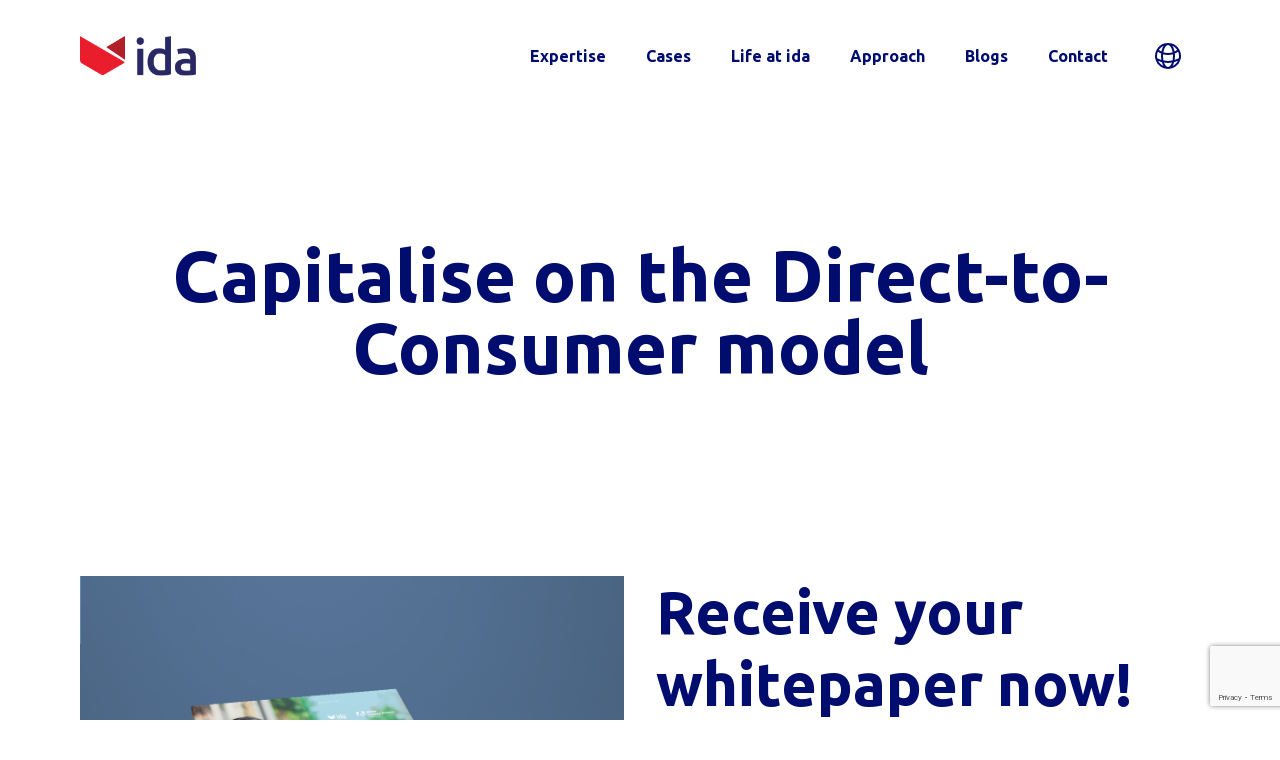

--- FILE ---
content_type: text/html; charset=UTF-8
request_url: https://weareida.digital/en_nl/capitalise-on-the-direct-2-consumer-model/
body_size: 22075
content:
<!DOCTYPE html><html><head><meta charSet="utf-8"/><meta http-equiv="x-ua-compatible" content="ie=edge"/><meta name="viewport" content="width=device-width, initial-scale=1, shrink-to-fit=no"/><meta name="generator" content="Gatsby 5.12.9"/><meta data-rh="true" name="robots" content="index,follow"/><meta data-rh="true" name="googlebot" content="index,follow"/><meta name="keywords" content="Digital experience,Content management,Marketing automation,Adobe specialist,Adobe partner,Personalised content,Highly personalised content,Customer experience" data-gatsby-head="true"/><meta property="og:type" content="website" data-gatsby-head="true"/><meta property="og:site_name" content="Weareida" data-gatsby-head="true"/><meta property="og:title" content="Metadata Website EN NL" data-gatsby-head="true"/><meta property="og:image" data-gatsby-head="true"/><meta property="og:description" content="WE ARE IDA | Your Adobe partner in The Netherlands
Unlock the full potential of Adobe with IDA, a trusted partner for organisations who want to deliver a highly personalised and tailored experience to their customers. At IDA, we deliver what we promise. Our local specialists will join your team and help you work towards a faster time-to-market, more output with less effort, more control and a better integration of your different platforms. Adobe is our daily focus, we know the platforms in and out. It’s no surprise that some of the top Adobe specialists in the Benelux work at IDA. Contact us to transform your digital experience today." data-gatsby-head="true"/><meta property="og:url" content="https://weareida.digital/en_nl/capitalise-on-the-direct-2-consumer-model/" data-gatsby-head="true"/><meta name="twitter:site" content="@weareida" data-gatsby-head="true"/><meta name="twitter:url" content="https://weareida.digital/en_nl/capitalise-on-the-direct-2-consumer-model/" data-gatsby-head="true"/><meta name="twitter:card" content="summary_large_image" data-gatsby-head="true"/><meta name="twitter:title" content="Metadata Website EN NL" data-gatsby-head="true"/><meta name="twitter:description" content="WE ARE IDA | Your Adobe partner in The Netherlands
Unlock the full potential of Adobe with IDA, a trusted partner for organisations who want to deliver a highly personalised and tailored experience to their customers. At IDA, we deliver what we promise. Our local specialists will join your team and help you work towards a faster time-to-market, more output with less effort, more control and a better integration of your different platforms. Adobe is our daily focus, we know the platforms in and out. It’s no surprise that some of the top Adobe specialists in the Benelux work at IDA. Contact us to transform your digital experience today." data-gatsby-head="true"/><meta name="twitter:image" data-gatsby-head="true"/><meta name="twitter:creator" content="@WeAreIDADigital" data-gatsby-head="true"/><style data-href="/styles.bbcd224ccb2978c68386.css" data-identity="gatsby-global-css">@import url(https://fonts.googleapis.com/css?family=Ubuntu:300,400,700);
/*
! tailwindcss v3.3.3 | MIT License | https://tailwindcss.com
*/*,:after,:before{border:0 solid;box-sizing:border-box}:after,:before{--tw-content:""}html{-webkit-text-size-adjust:100%;font-feature-settings:normal;font-family:ui-sans-serif,system-ui,-apple-system,Segoe UI,Roboto,Ubuntu,Cantarell,Noto Sans,sans-serif,BlinkMacSystemFont,Helvetica Neue,Arial,Apple Color Emoji,Segoe UI Emoji,Segoe UI Symbol,Noto Color Emoji;font-variation-settings:normal;line-height:1.5;-moz-tab-size:4;-o-tab-size:4;tab-size:4}body{line-height:inherit;margin:0}hr{border-top-width:1px;color:inherit;height:0}abbr:where([title]){text-decoration:underline;-webkit-text-decoration:underline dotted currentColor;text-decoration:underline dotted currentColor}h1,h2,h3,h4,h5,h6{font-size:inherit;font-weight:inherit}a{color:inherit;text-decoration:inherit}b,strong{font-weight:bolder}code,kbd,pre,samp{font-family:ui-monospace,SFMono-Regular,Menlo,Monaco,Consolas,Liberation Mono,Courier New,monospace;font-size:1em}small{font-size:80%}sub,sup{font-size:75%;line-height:0;position:relative;vertical-align:baseline}sub{bottom:-.25em}sup{top:-.5em}table{border-collapse:collapse;border-color:inherit;text-indent:0}button,input,optgroup,select,textarea{font-feature-settings:inherit;color:inherit;font-family:inherit;font-size:100%;font-variation-settings:inherit;font-weight:inherit;line-height:inherit;margin:0;padding:0}button,select{text-transform:none}[type=button],[type=reset],[type=submit],button{-webkit-appearance:button;background-color:transparent;background-image:none}:-moz-focusring{outline:auto}:-moz-ui-invalid{box-shadow:none}progress{vertical-align:baseline}::-webkit-inner-spin-button,::-webkit-outer-spin-button{height:auto}[type=search]{-webkit-appearance:textfield;outline-offset:-2px}::-webkit-search-decoration{-webkit-appearance:none}::-webkit-file-upload-button{-webkit-appearance:button;font:inherit}summary{display:list-item}blockquote,dd,dl,figure,h1,h2,h3,h4,h5,h6,hr,p,pre{margin:0}fieldset{margin:0}fieldset,legend{padding:0}menu,ol,ul{list-style:none;margin:0;padding:0}dialog{padding:0}textarea{resize:vertical}input::-moz-placeholder,textarea::-moz-placeholder{color:#9ca3af;opacity:1}input::placeholder,textarea::placeholder{color:#9ca3af;opacity:1}[role=button],button{cursor:pointer}:disabled{cursor:default}audio,canvas,embed,iframe,img,object,svg,video{display:block;vertical-align:middle}img,video{height:auto;max-width:100%}[hidden]{display:none}html{font-family:Ubuntu}:focus{outline:none}*,:after,:before{--tw-border-spacing-x:0;--tw-border-spacing-y:0;--tw-translate-x:0;--tw-translate-y:0;--tw-rotate:0;--tw-skew-x:0;--tw-skew-y:0;--tw-scale-x:1;--tw-scale-y:1;--tw-pan-x: ;--tw-pan-y: ;--tw-pinch-zoom: ;--tw-scroll-snap-strictness:proximity;--tw-gradient-from-position: ;--tw-gradient-via-position: ;--tw-gradient-to-position: ;--tw-ordinal: ;--tw-slashed-zero: ;--tw-numeric-figure: ;--tw-numeric-spacing: ;--tw-numeric-fraction: ;--tw-ring-inset: ;--tw-ring-offset-width:0px;--tw-ring-offset-color:#fff;--tw-ring-color:rgba(59,130,246,.5);--tw-ring-offset-shadow:0 0 transparent;--tw-ring-shadow:0 0 transparent;--tw-shadow:0 0 transparent;--tw-shadow-colored:0 0 transparent;--tw-blur: ;--tw-brightness: ;--tw-contrast: ;--tw-grayscale: ;--tw-hue-rotate: ;--tw-invert: ;--tw-saturate: ;--tw-sepia: ;--tw-drop-shadow: ;--tw-backdrop-blur: ;--tw-backdrop-brightness: ;--tw-backdrop-contrast: ;--tw-backdrop-grayscale: ;--tw-backdrop-hue-rotate: ;--tw-backdrop-invert: ;--tw-backdrop-opacity: ;--tw-backdrop-saturate: ;--tw-backdrop-sepia: }::backdrop{--tw-border-spacing-x:0;--tw-border-spacing-y:0;--tw-translate-x:0;--tw-translate-y:0;--tw-rotate:0;--tw-skew-x:0;--tw-skew-y:0;--tw-scale-x:1;--tw-scale-y:1;--tw-pan-x: ;--tw-pan-y: ;--tw-pinch-zoom: ;--tw-scroll-snap-strictness:proximity;--tw-gradient-from-position: ;--tw-gradient-via-position: ;--tw-gradient-to-position: ;--tw-ordinal: ;--tw-slashed-zero: ;--tw-numeric-figure: ;--tw-numeric-spacing: ;--tw-numeric-fraction: ;--tw-ring-inset: ;--tw-ring-offset-width:0px;--tw-ring-offset-color:#fff;--tw-ring-color:rgba(59,130,246,.5);--tw-ring-offset-shadow:0 0 transparent;--tw-ring-shadow:0 0 transparent;--tw-shadow:0 0 transparent;--tw-shadow-colored:0 0 transparent;--tw-blur: ;--tw-brightness: ;--tw-contrast: ;--tw-grayscale: ;--tw-hue-rotate: ;--tw-invert: ;--tw-saturate: ;--tw-sepia: ;--tw-drop-shadow: ;--tw-backdrop-blur: ;--tw-backdrop-brightness: ;--tw-backdrop-contrast: ;--tw-backdrop-grayscale: ;--tw-backdrop-hue-rotate: ;--tw-backdrop-invert: ;--tw-backdrop-opacity: ;--tw-backdrop-saturate: ;--tw-backdrop-sepia: }.container{margin-left:auto;margin-right:auto;padding-left:1rem;padding-right:1rem;width:100%}@media (min-width:576px){.container{max-width:576px}}@media (min-width:768px){.container{max-width:768px}}@media (min-width:992px){.container{max-width:992px}}@media (min-width:1200px){.container{max-width:1200px}}.sr-only{clip:rect(0,0,0,0);border-width:0;height:1px;margin:-1px;overflow:hidden;padding:0;position:absolute;white-space:nowrap;width:1px}.fixed{position:fixed}.absolute{position:absolute}.relative{position:relative}.bottom-0{bottom:0}.left-0{left:0}.left-72{left:18rem}.right-0{right:0}.right-72{right:18rem}.top-0{top:0}.z-10{z-index:10}.z-20{z-index:20}.z-30{z-index:30}.z-50{z-index:50}.order-1{order:1}.order-first{order:-9999}.col-span-1{grid-column:span 1/span 1}.col-span-4{grid-column:span 4/span 4}.col-span-6{grid-column:span 6/span 6}.col-span-8{grid-column:span 8/span 8}.-m-3{margin:-.75rem}.m-0{margin:0}.m-4{margin:1rem}.-my-2{margin-bottom:-.5rem;margin-top:-.5rem}.mx-auto{margin-left:auto;margin-right:auto}.my-6{margin-bottom:1.5rem;margin-top:1.5rem}.-mr-2{margin-right:-.5rem}.mb-0{margin-bottom:0}.mb-2{margin-bottom:.5rem}.mb-4{margin-bottom:1rem}.mb-6{margin-bottom:1.5rem}.mb-8{margin-bottom:2rem}.ml-4{margin-left:1rem}.mr-2{margin-right:.5rem}.mr-4{margin-right:1rem}.mt-2{margin-top:.5rem}.mt-3{margin-top:.75rem}.mt-4{margin-top:1rem}.mt-8{margin-top:2rem}.mt-auto{margin-top:auto}.block{display:block}.inline-block{display:inline-block}.flex{display:flex}.inline-flex{display:inline-flex}.grid{display:grid}.hidden{display:none}.h-10{height:2.5rem}.h-12{height:3rem}.h-16{height:4rem}.h-2{height:.5rem}.h-2\.5{height:.625rem}.h-3{height:.75rem}.h-4{height:1rem}.h-48{height:12rem}.h-6{height:1.5rem}.h-64{height:16rem}.h-7{height:1.75rem}.h-8{height:2rem}.h-9{height:2.25rem}.h-\[32rem\]{height:32rem}.h-full{height:100%}.h-screen{height:100vh}.max-h-12{max-height:3rem}.w-1\/2{width:50%}.w-1\/4{width:25%}.w-10{width:2.5rem}.w-12{width:3rem}.w-16{width:4rem}.w-2{width:.5rem}.w-2\.5{width:.625rem}.w-3{width:.75rem}.w-4{width:1rem}.w-4\/12{width:33.333333%}.w-48{width:12rem}.w-6{width:1.5rem}.w-8{width:2rem}.w-auto{width:auto}.w-full{width:100%}.w-screen{width:100vw}.max-w-\[300px\]{max-width:300px}.max-w-\[450px\]{max-width:450px}.max-w-md{max-width:28rem}.max-w-screen-xl{max-width:1280px}.flex-1{flex:1 1 0%}.transform{transform:translate(var(--tw-translate-x),var(--tw-translate-y)) rotate(var(--tw-rotate)) skewX(var(--tw-skew-x)) skewY(var(--tw-skew-y)) scaleX(var(--tw-scale-x)) scaleY(var(--tw-scale-y))}.resize{resize:both}.list-disc{list-style-type:disc}.grid-cols-2{grid-template-columns:repeat(2,minmax(0,1fr))}.flex-row{flex-direction:row}.flex-col{flex-direction:column}.items-start{align-items:flex-start}.items-center{align-items:center}.justify-start{justify-content:flex-start}.justify-end{justify-content:flex-end}.justify-center{justify-content:center}.justify-between{justify-content:space-between}.gap-8{gap:2rem}.space-x-4>:not([hidden])~:not([hidden]){--tw-space-x-reverse:0;margin-left:calc(1rem*(1 - var(--tw-space-x-reverse)));margin-right:calc(1rem*var(--tw-space-x-reverse))}.self-start{align-self:flex-start}.self-end{align-self:flex-end}.self-center{align-self:center}.justify-self-center{justify-self:center}.rounded-lg{border-radius:.5rem}.border{border-width:1px}.border-2{border-width:2px}.border-b{border-bottom-width:1px}.border-t{border-top-width:1px}.border-primary{--tw-border-opacity:1;border-color:rgba(227,12,49,var(--tw-border-opacity))}.border-secondary{--tw-border-opacity:1;border-color:rgba(0,12,110,var(--tw-border-opacity))}.border-white{--tw-border-opacity:1;border-color:rgba(255,255,255,var(--tw-border-opacity))}.border-b-primary{--tw-border-opacity:1;border-bottom-color:rgba(227,12,49,var(--tw-border-opacity))}.bg-primary{--tw-bg-opacity:1;background-color:rgba(227,12,49,var(--tw-bg-opacity))}.bg-secondary{--tw-bg-opacity:1;background-color:rgba(0,12,110,var(--tw-bg-opacity))}.bg-tertiary{--tw-bg-opacity:1;background-color:rgba(171,219,235,var(--tw-bg-opacity))}.bg-tertiary50{background-color:rgba(171,219,235,.498)}.bg-white{--tw-bg-opacity:1;background-color:rgba(255,255,255,var(--tw-bg-opacity))}.bg-\[url\(\'\.\.\/public\/images\/background-lines\.png\'\)\]{background-image:url(/static/background-lines-36a5652678896fdd9eeb07c64d118b8f.png)}.bg-contain{background-size:contain}.bg-cover{background-size:cover}.bg-center{background-position:50%}.bg-no-repeat{background-repeat:no-repeat}.fill-current{fill:currentColor}.p-2{padding:.5rem}.p-3{padding:.75rem}.p-4{padding:1rem}.p-8{padding:2rem}.px-1{padding-left:.25rem;padding-right:.25rem}.px-2{padding-left:.5rem;padding-right:.5rem}.px-3{padding-left:.75rem;padding-right:.75rem}.px-4{padding-left:1rem;padding-right:1rem}.px-6{padding-left:1.5rem;padding-right:1.5rem}.px-8{padding-left:2rem;padding-right:2rem}.py-1{padding-bottom:.25rem;padding-top:.25rem}.py-1\.5{padding-bottom:.375rem;padding-top:.375rem}.py-2{padding-bottom:.5rem;padding-top:.5rem}.py-3{padding-bottom:.75rem;padding-top:.75rem}.py-4{padding-bottom:1rem;padding-top:1rem}.py-6{padding-bottom:1.5rem;padding-top:1.5rem}.pt-32{padding-top:8rem}.pt-8{padding-top:2rem}.text-left{text-align:left}.text-center{text-align:center}.text-right{text-align:right}.text-2xl{font-size:1.5rem;line-height:2rem}.text-4xl{font-size:2.25rem;line-height:2.5rem}.text-\[46px\]{font-size:46px}.text-base{font-size:1rem;line-height:1.5rem}.text-lg{font-size:1.125rem;line-height:1.75rem}.text-sm{font-size:.875rem;line-height:1.25rem}.text-xs{font-size:.75rem;line-height:1rem}.font-bold{font-weight:700}.font-light{font-weight:300}.font-medium{font-weight:500}.font-normal{font-weight:400}.leading-10{line-height:2.5rem}.leading-5{line-height:1.25rem}.leading-6{line-height:1.5rem}.text-dark{--tw-text-opacity:1;color:rgba(124,124,124,var(--tw-text-opacity))}.text-light{--tw-text-opacity:1;color:rgba(242,245,246,var(--tw-text-opacity))}.text-linkPrimary{--tw-text-opacity:1;color:rgba(227,12,49,var(--tw-text-opacity))}.text-linkSecondary{--tw-text-opacity:1;color:rgba(0,12,110,var(--tw-text-opacity))}.text-primary{--tw-text-opacity:1;color:rgba(227,12,49,var(--tw-text-opacity))}.text-secondary{--tw-text-opacity:1;color:rgba(0,12,110,var(--tw-text-opacity))}.text-white{--tw-text-opacity:1;color:rgba(255,255,255,var(--tw-text-opacity))}.opacity-50{opacity:.5}.filter{filter:var(--tw-blur) var(--tw-brightness) var(--tw-contrast) var(--tw-grayscale) var(--tw-hue-rotate) var(--tw-invert) var(--tw-saturate) var(--tw-sepia) var(--tw-drop-shadow)}.image-polygon{-webkit-clip-path:polygon(0 0,100% 0,100% 75%,75% 100%,0 100%);clip-path:polygon(0 0,100% 0,100% 75%,75% 100%,0 100%)}.text-shadow{text-shadow:1.75px 1.75px #e30c31}.linear-background{background:linear-gradient(180deg,transparent 50%,#000c6e 0);z-index:-1}.box-shadow{box-shadow:0 4px 8px 0 rgba(0,0,0,.16),0 1px 2px 0 rgba(0,0,0,.32)}.box-shadow-2{box-shadow:0 8px 16px 0 rgba(0,0,0,.4)}.image-background-lines{background-image:url(/static/background-lines-36a5652678896fdd9eeb07c64d118b8f.png);background-position:0 0;background-repeat:repeat;background-size:auto auto;background-size:initial;content:"";height:100%;left:0;position:absolute;top:0;width:100%;z-index:0}.markdown-css>h1{font-size:2.25rem;line-height:2.5rem;margin-bottom:1.5rem}@media (min-width:480px){.markdown-css>h1{font-size:2.25rem;line-height:3rem}}@media (min-width:768px){.markdown-css>h1{font-size:3rem;line-height:1;line-height:3.5rem}}.markdown-css>h2{font-size:2.25rem;line-height:2.5rem;margin-bottom:1.5rem}@media (min-width:480px){.markdown-css>h2{font-size:1.875rem;line-height:2.5rem}}@media (min-width:768px){.markdown-css>h2{font-size:2.25rem;line-height:3rem}}.markdown-css>h3{font-size:1.5rem;line-height:1.5rem;margin-bottom:2.5rem}@media (min-width:480px){.markdown-css>h3{font-size:1.5rem;line-height:2rem}}@media (min-width:768px){.markdown-css>h3{font-size:1.5rem;line-height:2.5rem}}.markdown-css>h4{font-size:1.125rem;line-height:1.5rem;margin-bottom:1rem}@media (min-width:480px){.markdown-css>h4{font-size:1.25rem;line-height:1.5rem}}@media (min-width:768px){.markdown-css>h4{font-size:1.5rem;line-height:2rem}}.markdown-css>h5{font-size:1rem;line-height:1.5rem;margin-bottom:1rem}@media (min-width:480px){.markdown-css>h5{font-size:1.125rem;line-height:1.5rem}}@media (min-width:768px){.markdown-css>h5{font-size:1.25rem;line-height:1.5rem}}.markdown-css>h6{font-size:1rem;line-height:1.5rem}.markdown-css>p{font-size:1.125rem;line-height:1.75rem;margin-bottom:.5rem}.markdown-css>strong{font-weight:700}.markdown-css>ol,.markdown-css>ul{display:flex;flex-direction:column;padding:1.5rem}.markdown-css>ol>li{list-style-type:decimal;margin-bottom:1rem}.markdown-css>ol>li>ul{padding:1.5rem}.markdown-css>ol>li>ul>li,.markdown-css>ul>li{list-style-type:disc;margin-bottom:1rem}.last\:mb-4:last-child{margin-bottom:1rem}.hover\:mb-\[-2px\]:hover{margin-bottom:-2px}.hover\:box-border:hover{box-sizing:border-box}.hover\:border-b-2:hover{border-bottom-width:2px}.hover\:border-primary:hover{--tw-border-opacity:1;border-color:rgba(227,12,49,var(--tw-border-opacity))}.hover\:bg-accent:hover{--tw-bg-opacity:1;background-color:rgba(229,229,229,var(--tw-bg-opacity))}.hover\:text-primary:hover{--tw-text-opacity:1;color:rgba(227,12,49,var(--tw-text-opacity))}.focus\:border-b-2:focus{border-bottom-width:2px}.focus\:outline-none:focus{outline:2px solid transparent;outline-offset:2px}.group:hover .group-hover\:block{display:block}.group:hover .group-hover\:flex{display:flex}@media (min-width:480px){.sm\:h-10{height:2.5rem}.sm\:px-0{padding-left:0;padding-right:0}.sm\:text-2xl{font-size:1.5rem;line-height:2rem}.sm\:text-3xl{font-size:1.875rem;line-height:2.25rem}.sm\:text-4xl{font-size:2.25rem;line-height:2.5rem}.sm\:text-5xl{font-size:3rem;line-height:1}.sm\:text-lg{font-size:1.125rem;line-height:1.75rem}.sm\:text-xl{font-size:1.25rem;line-height:1.75rem}.sm\:leading-10{line-height:2.5rem}.sm\:leading-6{line-height:1.5rem}.sm\:leading-\[3\.5rem\]{line-height:3.5rem}.sm\:leading-\[3rem\]{line-height:3rem}}@media (min-width:768px){.md\:col-span-2{grid-column:span 2/span 2}.md\:col-span-4{grid-column:span 4/span 4}.md\:col-span-6{grid-column:span 6/span 6}.md\:m-0{margin:0}.md\:my-16{margin-bottom:4rem;margin-top:4rem}.md\:mb-0{margin-bottom:0}.md\:mt-0{margin-top:0}.md\:flex{display:flex}.md\:h-\[32rem\]{height:32rem}.md\:w-auto{width:auto}.md\:grid-cols-1{grid-template-columns:repeat(1,minmax(0,1fr))}.md\:grid-cols-10{grid-template-columns:repeat(10,minmax(0,1fr))}.md\:grid-cols-11{grid-template-columns:repeat(11,minmax(0,1fr))}.md\:grid-cols-12{grid-template-columns:repeat(12,minmax(0,1fr))}.md\:grid-cols-2{grid-template-columns:repeat(2,minmax(0,1fr))}.md\:grid-cols-3{grid-template-columns:repeat(3,minmax(0,1fr))}.md\:grid-cols-4{grid-template-columns:repeat(4,minmax(0,1fr))}.md\:grid-cols-5{grid-template-columns:repeat(5,minmax(0,1fr))}.md\:grid-cols-6{grid-template-columns:repeat(6,minmax(0,1fr))}.md\:grid-cols-7{grid-template-columns:repeat(7,minmax(0,1fr))}.md\:grid-cols-8{grid-template-columns:repeat(8,minmax(0,1fr))}.md\:grid-cols-9{grid-template-columns:repeat(9,minmax(0,1fr))}.md\:gap-8{gap:2rem}.md\:space-x-10>:not([hidden])~:not([hidden]){--tw-space-x-reverse:0;margin-left:calc(2.5rem*(1 - var(--tw-space-x-reverse)));margin-right:calc(2.5rem*var(--tw-space-x-reverse))}.md\:text-2xl{font-size:1.5rem;line-height:2rem}.md\:text-4xl{font-size:2.25rem;line-height:2.5rem}.md\:text-5xl{font-size:3rem;line-height:1}.md\:text-6xl{font-size:3.75rem;line-height:1}.md\:text-xl{font-size:1.25rem;line-height:1.75rem}.md\:leading-10{line-height:2.5rem}.md\:leading-6{line-height:1.5rem}.md\:leading-\[3\.5rem\]{line-height:3.5rem}.md\:leading-\[3rem\]{line-height:3rem}.md\:leading-\[4\.5rem\]{line-height:4.5rem}}@media (min-width:1024px){.lg\:col-span-4{grid-column:span 4/span 4}.lg\:col-span-8{grid-column:span 8/span 8}.lg\:col-start-2{grid-column-start:2}.lg\:col-start-7{grid-column-start:7}.lg\:col-start-8{grid-column-start:8}.lg\:block{display:block}.lg\:flex{display:flex}.lg\:hidden{display:none}.lg\:grid-cols-3{grid-template-columns:repeat(3,minmax(0,1fr))}.lg\:px-0{padding-left:0;padding-right:0}.lg\:px-20{padding-left:5rem;padding-right:5rem}.lg\:py-16{padding-bottom:4rem;padding-top:4rem}}@media (min-width:1280px){.xl\:text-7xl{font-size:4.5rem;line-height:1}}</style><link rel="sitemap" type="application/xml" href="/sitemap-index.xml"/><style>.gatsby-image-wrapper{position:relative;overflow:hidden}.gatsby-image-wrapper picture.object-fit-polyfill{position:static!important}.gatsby-image-wrapper img{bottom:0;height:100%;left:0;margin:0;max-width:none;padding:0;position:absolute;right:0;top:0;width:100%;object-fit:cover}.gatsby-image-wrapper [data-main-image]{opacity:0;transform:translateZ(0);transition:opacity .25s linear;will-change:opacity}.gatsby-image-wrapper-constrained{display:inline-block;vertical-align:top}</style><noscript><style>.gatsby-image-wrapper noscript [data-main-image]{opacity:1!important}.gatsby-image-wrapper [data-placeholder-image]{opacity:0!important}</style></noscript><script type="module">const e="undefined"!=typeof HTMLImageElement&&"loading"in HTMLImageElement.prototype;e&&document.body.addEventListener("load",(function(e){const t=e.target;if(void 0===t.dataset.mainImage)return;if(void 0===t.dataset.gatsbyImageSsr)return;let a=null,n=t;for(;null===a&&n;)void 0!==n.parentNode.dataset.gatsbyImageWrapper&&(a=n.parentNode),n=n.parentNode;const o=a.querySelector("[data-placeholder-image]"),r=new Image;r.src=t.currentSrc,r.decode().catch((()=>{})).then((()=>{t.style.opacity=1,o&&(o.style.opacity=0,o.style.transition="opacity 500ms linear")}))}),!0);</script><title data-rh="true"></title><link rel="preconnect" href="https://www.googletagmanager.com"/><link rel="dns-prefetch" href="https://www.googletagmanager.com"/><script data-gatsby="web-vitals-polyfill">
              !function(){var e,t,n,i,r={passive:!0,capture:!0},a=new Date,o=function(){i=[],t=-1,e=null,f(addEventListener)},c=function(i,r){e||(e=r,t=i,n=new Date,f(removeEventListener),u())},u=function(){if(t>=0&&t<n-a){var r={entryType:"first-input",name:e.type,target:e.target,cancelable:e.cancelable,startTime:e.timeStamp,processingStart:e.timeStamp+t};i.forEach((function(e){e(r)})),i=[]}},s=function(e){if(e.cancelable){var t=(e.timeStamp>1e12?new Date:performance.now())-e.timeStamp;"pointerdown"==e.type?function(e,t){var n=function(){c(e,t),a()},i=function(){a()},a=function(){removeEventListener("pointerup",n,r),removeEventListener("pointercancel",i,r)};addEventListener("pointerup",n,r),addEventListener("pointercancel",i,r)}(t,e):c(t,e)}},f=function(e){["mousedown","keydown","touchstart","pointerdown"].forEach((function(t){return e(t,s,r)}))},p="hidden"===document.visibilityState?0:1/0;addEventListener("visibilitychange",(function e(t){"hidden"===document.visibilityState&&(p=t.timeStamp,removeEventListener("visibilitychange",e,!0))}),!0);o(),self.webVitals={firstInputPolyfill:function(e){i.push(e),u()},resetFirstInputPolyfill:o,get firstHiddenTime(){return p}}}();
            </script><script>window.dataLayer = window.dataLayer || [];window.dataLayer.push({"platform":"gatsby"}); (function(w,d,s,l,i){w[l]=w[l]||[];w[l].push({'gtm.start': new Date().getTime(),event:'gtm.js'});var f=d.getElementsByTagName(s)[0], j=d.createElement(s),dl=l!='dataLayer'?'&l='+l:'';j.async=true;j.src= 'https://www.googletagmanager.com/gtm.js?id='+i+dl+'';f.parentNode.insertBefore(j,f); })(window,document,'script','dataLayer', 'GTM-5LKNQ85	 ');</script><link rel="sitemap" type="application/xml" href="/sitemap-index.xml"/><link rel="icon" href="[data-uri]" sizes="any" type="image/svg+xml" data-gatsby-head="true"/></head><body><noscript><iframe src="https://www.googletagmanager.com/ns.html?id=GTM-5LKNQ85	 " height="0" width="0" style="display: none; visibility: hidden" aria-hidden="true"></iframe></noscript><div id="___gatsby"><div style="outline:none" tabindex="-1" id="gatsby-focus-wrapper"><div><div class="relative bg-white"><div class="mx-auto max-w-screen-xl lg:px-20"><div class="container flex items-center justify-between py-6 md:space-x-10 lg:px-0"><div class="z-20 flex justify-start"><a href="/en_be/"><img class="h-8 w-auto sm:h-10" src="[data-uri]" alt=""/></a></div><div class="order-1 -my-2 -mr-2 flex lg:hidden"><div class="z-20 items-center justify-center p-2 focus:outline-none"><svg xmlns="http://www.w3.org/2000/svg" fill="none" viewBox="0 0 24 24" stroke-width="1.5" stroke="currentColor" aria-hidden="true" class="text-secondary h-12 w-12"><path stroke-linecap="round" stroke-linejoin="round" d="M3.75 6.75h16.5M3.75 12h16.5m-16.5 5.25h16.5"></path></svg></div><div class="hidden bg-secondary absolute left-0 top-0 z-10 h-screen w-full px-4 pt-32"><div><div class="flex justify-between text-white"><h2 class="flex font-bold text-2xl leading-6 sm:text-2xl md:text-2xl md:leading-10 mb-6 justify-start text-white font-bold focus:outline-none"><span>Expertise</span></h2><svg xmlns="http://www.w3.org/2000/svg" fill="none" viewBox="0 0 24 24" stroke-width="3" stroke="currentColor" aria-hidden="true" class="h-6 w-6"><path stroke-linecap="round" stroke-linejoin="round" d="M8.25 4.5l7.5 7.5-7.5 7.5"></path></svg></div><div class="flex flex-col"><a href="/en_be/expertise" class="hidden -m-3 items-start rounded-lg p-3 text-white last:mb-4"><div class="ml-4"><p class="text-base font-bold">Expertise</p></div></a><a href="/en_be/services" class="hidden -m-3 items-start rounded-lg p-3 text-white last:mb-4"><div class="ml-4"><p class="text-base font-bold">Services</p></div></a><a href="/en_be/technology" class="hidden -m-3 items-start rounded-lg p-3 text-white last:mb-4"><div class="ml-4"><p class="text-base font-bold">Technology</p></div></a><a href="/en_be/adobe" class="hidden -m-3 items-start rounded-lg p-3 text-white last:mb-4"><div class="ml-4"><p class="text-base font-bold">Adobe</p></div></a></div></div><div><div class="flex justify-between text-white"><h2 class="flex font-bold text-2xl leading-6 sm:text-2xl md:text-2xl md:leading-10 mb-6 justify-start text-white font-bold focus:outline-none"><span>Cases</span></h2><svg xmlns="http://www.w3.org/2000/svg" fill="none" viewBox="0 0 24 24" stroke-width="3" stroke="currentColor" aria-hidden="true" class="h-6 w-6"><path stroke-linecap="round" stroke-linejoin="round" d="M8.25 4.5l7.5 7.5-7.5 7.5"></path></svg></div><div class="flex flex-col"><a href="/en_be/cases" class="hidden -m-3 items-start rounded-lg p-3 text-white last:mb-4"><div class="ml-4"><p class="text-base font-bold">Cases</p></div></a><a href="/en_be/allianz" class="hidden -m-3 items-start rounded-lg p-3 text-white last:mb-4"><div class="ml-4"><p class="text-base font-bold">Allianz</p></div></a><a href="/en_be/barco" class="hidden -m-3 items-start rounded-lg p-3 text-white last:mb-4"><div class="ml-4"><p class="text-base font-bold">Barco</p></div></a><a href="/en_be/e5" class="hidden -m-3 items-start rounded-lg p-3 text-white last:mb-4"><div class="ml-4"><p class="text-base font-bold">e5</p></div></a><a href="/en_be/signify" class="hidden -m-3 items-start rounded-lg p-3 text-white last:mb-4"><div class="ml-4"><p class="text-base font-bold">Signify</p></div></a><a href="/en_be/yonderland" class="hidden -m-3 items-start rounded-lg p-3 text-white last:mb-4"><div class="ml-4"><p class="text-base font-bold">Yonderland</p></div></a><a href="/en_be/technische-unie" class="hidden -m-3 items-start rounded-lg p-3 text-white last:mb-4"><div class="ml-4"><p class="text-base font-bold">Technische Unie</p></div></a></div></div><div><div class="flex justify-between text-white"><h2 class="flex font-bold text-2xl leading-6 sm:text-2xl md:text-2xl md:leading-10 mb-6 justify-start text-white font-bold focus:outline-none"><span>Life at ida</span></h2><svg xmlns="http://www.w3.org/2000/svg" fill="none" viewBox="0 0 24 24" stroke-width="3" stroke="currentColor" aria-hidden="true" class="h-6 w-6"><path stroke-linecap="round" stroke-linejoin="round" d="M8.25 4.5l7.5 7.5-7.5 7.5"></path></svg></div><div class="flex flex-col"><a href="/en_be/life-at-ida" class="hidden -m-3 items-start rounded-lg p-3 text-white last:mb-4"><div class="ml-4"><p class="text-base font-bold">Life at ida</p></div></a><a href="/en_be/careers" class="hidden -m-3 items-start rounded-lg p-3 text-white last:mb-4"><div class="ml-4"><p class="text-base font-bold">Careers</p></div></a></div></div><div><div class="flex justify-between text-white"><h2 class="flex font-bold text-2xl leading-6 sm:text-2xl md:text-2xl md:leading-10 mb-6 justify-start text-white font-bold focus:outline-none"><span>Approach</span></h2><svg xmlns="http://www.w3.org/2000/svg" fill="none" viewBox="0 0 24 24" stroke-width="3" stroke="currentColor" aria-hidden="true" class="h-6 w-6"><path stroke-linecap="round" stroke-linejoin="round" d="M8.25 4.5l7.5 7.5-7.5 7.5"></path></svg></div><div class="flex flex-col"><a href="/en_be/approach" class="hidden -m-3 items-start rounded-lg p-3 text-white last:mb-4"><div class="ml-4"><p class="text-base font-bold">Approach</p></div></a><a href="/en_be/digital-made-human" class="hidden -m-3 items-start rounded-lg p-3 text-white last:mb-4"><div class="ml-4"><p class="text-base font-bold">Digital made human</p></div></a><a href="/en_be/our-vision-and-values" class="hidden -m-3 items-start rounded-lg p-3 text-white last:mb-4"><div class="ml-4"><p class="text-base font-bold">Our vision and values</p></div></a></div></div><div><div class="flex justify-between text-white"><h2 class="flex font-bold text-2xl leading-6 sm:text-2xl md:text-2xl md:leading-10 mb-6 justify-start text-white font-bold focus:outline-none"><a href="/en_be/blog"><span>Blogs</span></a></h2><svg xmlns="http://www.w3.org/2000/svg" fill="none" viewBox="0 0 24 24" stroke-width="3" stroke="currentColor" aria-hidden="true" class="h-6 w-6"><path stroke-linecap="round" stroke-linejoin="round" d="M8.25 4.5l7.5 7.5-7.5 7.5"></path></svg></div><div class="flex flex-col"><a href="/en_be/blog" class="hidden -m-3 items-start rounded-lg p-3 text-white last:mb-4"><div class="ml-4"><p class="text-base font-bold">Blogs</p></div></a></div></div><div><div class="flex justify-between text-white"><h2 class="flex font-bold text-2xl leading-6 sm:text-2xl md:text-2xl md:leading-10 mb-6 justify-start text-white font-bold focus:outline-none"><a href="/en_be/contact"><span>Contact</span></a></h2><svg xmlns="http://www.w3.org/2000/svg" fill="none" viewBox="0 0 24 24" stroke-width="3" stroke="currentColor" aria-hidden="true" class="h-6 w-6"><path stroke-linecap="round" stroke-linejoin="round" d="M8.25 4.5l7.5 7.5-7.5 7.5"></path></svg></div><div class="flex flex-col"><a href="/en_be/contact" class="hidden -m-3 items-start rounded-lg p-3 text-white last:mb-4"><div class="ml-4"><p class="text-base font-bold">Contact</p></div></a></div></div></div></div><div class="flex items-center"><div class="hidden space-x-4 lg:flex"><div class="group relative"><div><a href="/en_be/expertise" class="text-secondary hover:text-primary border-primary flex items-start p-3 hover:mb-[-2px] hover:box-border hover:border-b-2"><p class="text-base font-bold">Expertise</p></a><div class="absolute z-30 hidden w-screen max-w-md transform px-2 group-hover:flex sm:px-0"><div class="box-shadow-2 relative mt-4 w-48 bg-white"><a href="/en_be/services" class=""><h2 class="flex font-bold text-base justify-start text-secondary hover:bg-accent hover:border-primary mb-0 px-3 py-3 hover:border-b-2">Services</h2></a><a href="/en_be/technology" class=""><h2 class="flex font-bold text-base justify-start text-secondary hover:bg-accent hover:border-primary mb-0 px-3 py-3 hover:border-b-2">Technology</h2></a><a href="/en_be/adobe" class=""><h2 class="flex font-bold text-base justify-start text-secondary hover:bg-accent hover:border-primary mb-0 px-3 py-3 hover:border-b-2">Adobe</h2></a></div></div></div></div><div class="group relative"><div><a href="/en_be/cases" class="text-secondary hover:text-primary border-primary flex items-start p-3 hover:mb-[-2px] hover:box-border hover:border-b-2"><p class="text-base font-bold">Cases</p></a><div class="absolute z-30 hidden w-screen max-w-md transform px-2 group-hover:flex sm:px-0"><div class="box-shadow-2 relative mt-4 w-48 bg-white"><a href="/en_be/allianz" class=""><h2 class="flex font-bold text-base justify-start text-secondary hover:bg-accent hover:border-primary mb-0 px-3 py-3 hover:border-b-2">Allianz</h2></a><a href="/en_be/barco" class=""><h2 class="flex font-bold text-base justify-start text-secondary hover:bg-accent hover:border-primary mb-0 px-3 py-3 hover:border-b-2">Barco</h2></a><a href="/en_be/e5" class=""><h2 class="flex font-bold text-base justify-start text-secondary hover:bg-accent hover:border-primary mb-0 px-3 py-3 hover:border-b-2">e5</h2></a><a href="/en_be/signify" class=""><h2 class="flex font-bold text-base justify-start text-secondary hover:bg-accent hover:border-primary mb-0 px-3 py-3 hover:border-b-2">Signify</h2></a><a href="/en_be/yonderland" class=""><h2 class="flex font-bold text-base justify-start text-secondary hover:bg-accent hover:border-primary mb-0 px-3 py-3 hover:border-b-2">Yonderland</h2></a><a href="/en_be/technische-unie" class=""><h2 class="flex font-bold text-base justify-start text-secondary hover:bg-accent hover:border-primary mb-0 px-3 py-3 hover:border-b-2">Technische Unie</h2></a></div></div></div></div><div class="group relative"><div><a href="/en_be/life-at-ida" class="text-secondary hover:text-primary border-primary flex items-start p-3 hover:mb-[-2px] hover:box-border hover:border-b-2"><p class="text-base font-bold">Life at ida</p></a><div class="absolute z-30 hidden w-screen max-w-md transform px-2 group-hover:flex sm:px-0"><div class="box-shadow-2 relative mt-4 w-48 bg-white"><a href="/en_be/careers" class=""><h2 class="flex font-bold text-base justify-start text-secondary hover:bg-accent hover:border-primary mb-0 px-3 py-3 hover:border-b-2">Careers</h2></a></div></div></div></div><div class="group relative"><div><a href="/en_be/approach" class="text-secondary hover:text-primary border-primary flex items-start p-3 hover:mb-[-2px] hover:box-border hover:border-b-2"><p class="text-base font-bold">Approach</p></a><div class="absolute z-30 hidden w-screen max-w-md transform px-2 group-hover:flex sm:px-0"><div class="box-shadow-2 relative mt-4 w-48 bg-white"><a href="/en_be/digital-made-human" class=""><h2 class="flex font-bold text-base justify-start text-secondary hover:bg-accent hover:border-primary mb-0 px-3 py-3 hover:border-b-2">Digital made human</h2></a><a href="/en_be/our-vision-and-values" class=""><h2 class="flex font-bold text-base justify-start text-secondary hover:bg-accent hover:border-primary mb-0 px-3 py-3 hover:border-b-2">Our vision and values</h2></a></div></div></div></div><div class="group relative"><div><a href="/en_be/blog" class="text-secondary hover:text-primary border-primary flex items-start p-3 hover:mb-[-2px] hover:box-border hover:border-b-2"><p class="text-base font-bold">Blogs</p></a><div class="absolute z-30 hidden w-screen max-w-md transform px-2 group-hover:flex sm:px-0"><div class="box-shadow-2 relative mt-4 w-48 bg-white"></div></div></div></div><div class="group relative"><div><a href="/en_be/contact" class="text-secondary hover:text-primary border-primary flex items-start p-3 hover:mb-[-2px] hover:box-border hover:border-b-2"><p class="text-base font-bold">Contact</p></a><div class="absolute z-30 hidden w-screen max-w-md transform px-2 group-hover:flex sm:px-0"><div class="box-shadow-2 relative mt-4 w-48 bg-white"></div></div></div></div></div><div class="group relative ml-4 flex justify-end"><div class="p-4"><svg xmlns="http://www.w3.org/2000/svg" fill="none" viewBox="0 0 24 24" stroke-width="1.5" stroke="currentColor" aria-hidden="true" class="z-20 h-8 w-8 text-secondary "><path stroke-linecap="round" stroke-linejoin="round" d="M12 21a9.004 9.004 0 008.716-6.747M12 21a9.004 9.004 0 01-8.716-6.747M12 21c2.485 0 4.5-4.03 4.5-9S14.485 3 12 3m0 18c-2.485 0-4.5-4.03-4.5-9S9.515 3 12 3m0 0a8.997 8.997 0 017.843 4.582M12 3a8.997 8.997 0 00-7.843 4.582m15.686 0A11.953 11.953 0 0112 10.5c-2.998 0-5.74-1.1-7.843-2.918m15.686 0A8.959 8.959 0 0121 12c0 .778-.099 1.533-.284 2.253m0 0A17.919 17.919 0 0112 16.5c-3.162 0-6.133-.815-8.716-2.247m0 0A9.015 9.015 0 013 12c0-1.605.42-3.113 1.157-4.418"></path></svg><div class="absolute right-0 z-30 mt-3 hidden transform px-2 group-hover:block sm:px-0"><div class="box-shadow-2 relative mt-4 bg-white"><div class="block"><h2 class="flex font-bold text-base justify-start text-primary hover:bg-accent hover:border-primary mb-0 px-3 py-3 hover:border-b-2">Belgium</h2></div><div class="block"><h2 class="flex font-bold text-base justify-start text-secondary hover:bg-accent hover:border-primary mb-0 px-3 py-3 hover:border-b-2">Netherlands</h2></div><div class="block"><h2 class="flex font-bold text-base justify-start text-secondary hover:bg-accent hover:border-primary mb-0 px-3 py-3 hover:border-b-2">UK</h2></div></div></div></div></div></div></div></div></div><div class="relative transparent w-full py-4 lg:py-16"><div class="text-secondary container max-w-screen-xl lg:px-20"><div class="relative"><h1 class="flex font-bold font-bold text-[46px] sm:leading-[3.5rem] md:text-6xl md:leading-[4.5rem] xl:text-7xl md:my-16 justify-center text-center text-secondary">Capitalise on the Direct-to-Consumer model</h1></div></div></div><div class="relative bg-white w-full py-4 lg:py-16"><div class="text-secondary container max-w-screen-xl lg:px-20"><div class="relative"><div class="grid   md:grid-cols-12 lg:grid-cols-12 md:gap-8 gap-8"><div class="col-span-6 flex flex-col mb-8 flex-1"><div class="markdown-css"><p><img src="/static/compressed-capitalising-on-the-opportunities-of-direct-2-consumer.png" alt="" /><br/><br/><br/></p>
<p>Direct-to-consumer (D2C for short) is a fast-growing but enduring trend in e-commerce. It is the online sale of products to the consumer without the intervention of a third party, such as a retailer. Clothing companies such as Nike have been targeting consumers directly for some time now. But suppliers have also discovered the advantages of D2C. As an example, Verstegen Spices &amp; Sauces can offer its customers a much larger range through its own web shop than through the supermarket. Or the BARTS brand, which sells outdoor accessories in both physical shops and online via its own webshop and marketplaces. D2C makes it possible for these companies to use e-commerce to offer a wider range of products, raise their profile online, build their brand experience and gain insight into their customers.<br/><br/></p>
<p>In this Whitepaper you will learn:<br/><br/></p>
<p>✓ The advantages of D2C for you as a brand or a supplier<br/><br/></p>
<p>✓ 3 possible D2C strategies<br/><br/></p>
<p>✓ Challenges of D2C to prepare for<br/><br/></p>
<p>✓ Tips for IT systems and product solutions for D2C<br/><br/></p></div></div><div class="col-span-6 flex flex-col mb-8 flex-1"><div><h2 class="flex font-bold text-4xl leading-10 sm:text-5xl sm:leading-[3.5rem] md:text-6xl md:leading-[4.5rem] mb-8 justify-start text-secondary">Receive your whitepaper now!</h2><div><form id="09538e5422654350"><div class="flex flex-col w-full mb-4"><label class="text-xs font-bold text-dark m-0" for="firstName">First Name</label><input class="h-10 px-1 bg-tertiary border-b border-b-primary focus:border-b-2" type="short-text" name="firstName"/><span class="h-2 text-primary text-xs"></span></div><div class="flex flex-col w-full mb-4"><label class="text-xs font-bold text-dark m-0" for="lastName">Last Name</label><input class="h-10 px-1 bg-tertiary border-b border-b-primary focus:border-b-2" type="short-text" name="lastName"/><span class="h-2 text-primary text-xs"></span></div><div class="flex flex-col w-full mb-4"><label class="text-xs font-bold text-dark m-0" for="emailAddress">Email Address</label><input class="h-10 px-1 bg-tertiary border-b border-b-primary focus:border-b-2" type="short-text" name="emailAddress"/><span class="h-2 text-primary text-xs"></span></div><div class="flex flex-col w-full mb-4"><label class="text-xs font-bold text-dark m-0" for="company">Company</label><input class="h-10 px-1 bg-tertiary border-b border-b-primary focus:border-b-2" type="short-text" name="company"/><span class="h-2 text-primary text-xs"></span></div><button class="text-white bg-primary px-6 py-2 w-full">Request whitepaper</button></form></div></div><div class="markdown-css"><h2 id="giveusacall">Give us a call</h2>
<p>You can always get in touch with our Salesteam.<br/><br/></p></div><div><div class="mt-4"><div class="flex items-center text-base leading-6 text-secondary text-left font-bold"><span class="mr-2"><svg xmlns="http://www.w3.org/2000/svg" width="16" height="16" fill="currentColor" class="bi bi-envelope-fill" viewBox="0 0 16 16"><path d="M.05 3.555A2 2 0 0 1 2 2h12a2 2 0 0 1 1.95 1.555L8 8.414.05 3.555ZM0 4.697v7.104l5.803-3.558L0 4.697ZM6.761 8.83l-6.57 4.027A2 2 0 0 0 2 14h12a2 2 0 0 0 1.808-1.144l-6.57-4.027L8 9.586l-1.239-.757Zm3.436-.586L16 11.801V4.697l-5.803 3.546Z"></path></svg></span> <!-- -->Steven Rymenans (BE)</div><div class="flex items-center text-base leading-6 text-secondary text-left font-light"><span class="mr-2"><svg xmlns="http://www.w3.org/2000/svg" width="16" height="16" fill="currentColor" class="bi bi-person-fill" viewBox="0 0 16 16"><path d="M3 14s-1 0-1-1 1-4 6-4 6 3 6 4-1 1-1 1H3zm5-6a3 3 0 1 0 0-6 3 3 0 0 0 0 6z"></path></svg></span> <!-- -->steven.rymenans@ida-mediafoundry.be</div><div class="flex items-center text-base leading-6 text-secondary text-left font-light"><span class="mr-2"><svg xmlns="http://www.w3.org/2000/svg" width="16" height="16" fill="currentColor" class="bi bi-telephone-fill" viewBox="0 0 16 16"><path fill-rule="evenodd" d="M1.885.511a1.745 1.745 0 0 1 2.61.163L6.29 2.98c.329.423.445.974.315 1.494l-.547 2.19a.678.678 0 0 0 .178.643l2.457 2.457a.678.678 0 0 0 .644.178l2.189-.547a1.745 1.745 0 0 1 1.494.315l2.306 1.794c.829.645.905 1.87.163 2.611l-1.034 1.034c-.74.74-1.846 1.065-2.877.702a18.634 18.634 0 0 1-7.01-4.42 18.634 18.634 0 0 1-4.42-7.009c-.362-1.03-.037-2.137.703-2.877L1.885.511z"></path></svg></span> <!-- -->+32 472 46 04 46</div></div></div><div><div class="mt-4"><div class="flex items-center text-base leading-6 text-secondary text-left font-bold"><span class="mr-2"><svg xmlns="http://www.w3.org/2000/svg" width="16" height="16" fill="currentColor" class="bi bi-envelope-fill" viewBox="0 0 16 16"><path d="M.05 3.555A2 2 0 0 1 2 2h12a2 2 0 0 1 1.95 1.555L8 8.414.05 3.555ZM0 4.697v7.104l5.803-3.558L0 4.697ZM6.761 8.83l-6.57 4.027A2 2 0 0 0 2 14h12a2 2 0 0 0 1.808-1.144l-6.57-4.027L8 9.586l-1.239-.757Zm3.436-.586L16 11.801V4.697l-5.803 3.546Z"></path></svg></span> <!-- -->Sander Kouwenberg (NL)</div><div class="flex items-center text-base leading-6 text-secondary text-left font-light"><span class="mr-2"><svg xmlns="http://www.w3.org/2000/svg" width="16" height="16" fill="currentColor" class="bi bi-person-fill" viewBox="0 0 16 16"><path d="M3 14s-1 0-1-1 1-4 6-4 6 3 6 4-1 1-1 1H3zm5-6a3 3 0 1 0 0-6 3 3 0 0 0 0 6z"></path></svg></span> <!-- -->sander.kouwenberg@ida-mediafoundry.nl</div><div class="flex items-center text-base leading-6 text-secondary text-left font-light"><span class="mr-2"><svg xmlns="http://www.w3.org/2000/svg" width="16" height="16" fill="currentColor" class="bi bi-telephone-fill" viewBox="0 0 16 16"><path fill-rule="evenodd" d="M1.885.511a1.745 1.745 0 0 1 2.61.163L6.29 2.98c.329.423.445.974.315 1.494l-.547 2.19a.678.678 0 0 0 .178.643l2.457 2.457a.678.678 0 0 0 .644.178l2.189-.547a1.745 1.745 0 0 1 1.494.315l2.306 1.794c.829.645.905 1.87.163 2.611l-1.034 1.034c-.74.74-1.846 1.065-2.877.702a18.634 18.634 0 0 1-7.01-4.42 18.634 18.634 0 0 1-4.42-7.009c-.362-1.03-.037-2.137.703-2.877L1.885.511z"></path></svg></span> <!-- -->+31 654 97 70 10</div></div></div></div></div></div></div></div><div class="relative bg-secondary w-full"><div class="text-light container max-w-screen-xl lg:px-20"><div class="relative"><div class="mx-auto pt-8"><img class="my-6 h-7" src="[data-uri]" alt="Company name"/><div class="grid   md:grid-cols-12  "><div class="md:col-span-6"><div class="grid   md:grid-cols-2  "><div class="col-span-1 flex-row"><a href="/en_nl/expertise"><h2 class="flex font-bold text-base sm:text-lg sm:leading-6 md:text-xl md:leading-6 mb-4 justify-start text-white">Expertise</h2></a></div><div class="col-span-1 flex-row"><a href="/en_nl/cases"><h2 class="flex font-bold text-base sm:text-lg sm:leading-6 md:text-xl md:leading-6 mb-4 justify-start text-white">Cases</h2></a></div><div class="col-span-1 flex-row"><a href="/en_nl/life-at-ida"><h2 class="flex font-bold text-base sm:text-lg sm:leading-6 md:text-xl md:leading-6 mb-4 justify-start text-white">Life at ida</h2></a></div><div class="col-span-1 flex-row"><a href="/en_nl/approach"><h2 class="flex font-bold text-base sm:text-lg sm:leading-6 md:text-xl md:leading-6 mb-4 justify-start text-white">Approach</h2></a></div><div class="col-span-1 flex-row"><a href="/en_nl/blog"><h2 class="flex font-bold text-base sm:text-lg sm:leading-6 md:text-xl md:leading-6 mb-4 justify-start text-white">Blogs</h2></a></div></div></div><div class="md:col-span-4"><div class="grid   md:grid-cols-1  "><h2 class="flex font-bold text-base sm:text-lg sm:leading-6 md:text-xl md:leading-6 mb-4 justify-start text-white">Follow us</h2><div class="flex"><a href="https://www.facebook.com/weareida.digital" class="flex-row text-white"><span class="sr-only">Facebook</span><svg fill="currentColor" viewBox="0 0 24 24" class="mr-4 h-8 w-8" aria-hidden="true"><path fill-rule="evenodd" d="M22 12c0-5.523-4.477-10-10-10S2 6.477 2 12c0 4.991 3.657 9.128 8.438 9.878v-6.987h-2.54V12h2.54V9.797c0-2.506 1.492-3.89 3.777-3.89 1.094 0 2.238.195 2.238.195v2.46h-1.26c-1.243 0-1.63.771-1.63 1.562V12h2.773l-.443 2.89h-2.33v6.988C18.343 21.128 22 16.991 22 12z" clip-rule="evenodd"></path></svg></a><a href="https://www.instagram.com/weareida/" class="flex-row text-white"><span class="sr-only">Instagram</span><svg fill="currentColor" viewBox="0 0 24 24" class="mr-4 h-8 w-8" aria-hidden="true"><path fill-rule="evenodd" d="M12.315 2c2.43 0 2.784.013 3.808.06 1.064.049 1.791.218 2.427.465a4.902 4.902 0 011.772 1.153 4.902 4.902 0 011.153 1.772c.247.636.416 1.363.465 2.427.048 1.067.06 1.407.06 4.123v.08c0 2.643-.012 2.987-.06 4.043-.049 1.064-.218 1.791-.465 2.427a4.902 4.902 0 01-1.153 1.772 4.902 4.902 0 01-1.772 1.153c-.636.247-1.363.416-2.427.465-1.067.048-1.407.06-4.123.06h-.08c-2.643 0-2.987-.012-4.043-.06-1.064-.049-1.791-.218-2.427-.465a4.902 4.902 0 01-1.772-1.153 4.902 4.902 0 01-1.153-1.772c-.247-.636-.416-1.363-.465-2.427-.047-1.024-.06-1.379-.06-3.808v-.63c0-2.43.013-2.784.06-3.808.049-1.064.218-1.791.465-2.427a4.902 4.902 0 011.153-1.772A4.902 4.902 0 015.45 2.525c.636-.247 1.363-.416 2.427-.465C8.901 2.013 9.256 2 11.685 2h.63zm-.081 1.802h-.468c-2.456 0-2.784.011-3.807.058-.975.045-1.504.207-1.857.344-.467.182-.8.398-1.15.748-.35.35-.566.683-.748 1.15-.137.353-.3.882-.344 1.857-.047 1.023-.058 1.351-.058 3.807v.468c0 2.456.011 2.784.058 3.807.045.975.207 1.504.344 1.857.182.466.399.8.748 1.15.35.35.683.566 1.15.748.353.137.882.3 1.857.344 1.054.048 1.37.058 4.041.058h.08c2.597 0 2.917-.01 3.96-.058.976-.045 1.505-.207 1.858-.344.466-.182.8-.398 1.15-.748.35-.35.566-.683.748-1.15.137-.353.3-.882.344-1.857.048-1.055.058-1.37.058-4.041v-.08c0-2.597-.01-2.917-.058-3.96-.045-.976-.207-1.505-.344-1.858a3.097 3.097 0 00-.748-1.15 3.098 3.098 0 00-1.15-.748c-.353-.137-.882-.3-1.857-.344-1.023-.047-1.351-.058-3.807-.058zM12 6.865a5.135 5.135 0 110 10.27 5.135 5.135 0 010-10.27zm0 1.802a3.333 3.333 0 100 6.666 3.333 3.333 0 000-6.666zm5.338-3.205a1.2 1.2 0 110 2.4 1.2 1.2 0 010-2.4z" clip-rule="evenodd"></path></svg></a><a href="https://twitter.com/WeAreIDADigital" class="flex-row text-white"><span class="sr-only">Twitter</span><svg fill="currentColor" viewBox="0 0 24 24" class="mr-4 h-8 w-8" aria-hidden="true"><path d="M8.29 20.251c7.547 0 11.675-6.253 11.675-11.675 0-.178 0-.355-.012-.53A8.348 8.348 0 0022 5.92a8.19 8.19 0 01-2.357.646 4.118 4.118 0 001.804-2.27 8.224 8.224 0 01-2.605.996 4.107 4.107 0 00-6.993 3.743 11.65 11.65 0 01-8.457-4.287 4.106 4.106 0 001.27 5.477A4.072 4.072 0 012.8 9.713v.052a4.105 4.105 0 003.292 4.022 4.095 4.095 0 01-1.853.07 4.108 4.108 0 003.834 2.85A8.233 8.233 0 012 18.407a11.616 11.616 0 006.29 1.84"></path></svg></a><a href="https://www.linkedin.com/company/weareida" class="flex-row text-white"><span class="sr-only">LinkedIn</span><svg xmlns="http://www.w3.org/2000/svg" x="0px" y="0px" width="32" height="32" viewBox="0 0 30 30" fill="white"><path d="M24,4H6C4.895,4,4,4.895,4,6v18c0,1.105,0.895,2,2,2h18c1.105,0,2-0.895,2-2V6C26,4.895,25.105,4,24,4z M10.954,22h-2.95 v-9.492h2.95V22z M9.449,11.151c-0.951,0-1.72-0.771-1.72-1.72c0-0.949,0.77-1.719,1.72-1.719c0.948,0,1.719,0.771,1.719,1.719 C11.168,10.38,10.397,11.151,9.449,11.151z M22.004,22h-2.948v-4.616c0-1.101-0.02-2.517-1.533-2.517 c-1.535,0-1.771,1.199-1.771,2.437V22h-2.948v-9.492h2.83v1.297h0.04c0.394-0.746,1.356-1.533,2.791-1.533 c2.987,0,3.539,1.966,3.539,4.522V22z"></path></svg></a></div></div></div><div class="mt-4 w-1/2 md:col-span-2 md:mt-0 md:w-auto"><a class="inline-flex items-center text-linkPrimary text-center py-2 font-medium " href="https://proov.digital/" target="_blank"><img class="undefined self-start mb-4 md:mb-0" src="/static/logo-proov-8d55f7f66987139501683f331bce2439.png" alt="Image for undefined"/> </a></div></div><div class="mt-4 border-t border-white"><div class="flex justify-between py-4"><div class="flex items-center text-base leading-6 text-light text-left font-light">© 2024 IDA NV • Veldkant 33A, 2550 Kontich • BE0877275522</div><a href="/en_nl/privacy-policy"><div class="flex items-center text-base leading-6 text-light text-right font-light">Privacy policy</div></a></div></div></div></div></div></div></div></div><div id="gatsby-announcer" style="position:absolute;top:0;width:1px;height:1px;padding:0;overflow:hidden;clip:rect(0, 0, 0, 0);white-space:nowrap;border:0" aria-live="assertive" aria-atomic="true"></div></div><script async="" src="https://www.googletagmanager.com/gtag/js?id=G-M5KLD4WZTG"></script><script>
      
      function gaOptout(){document.cookie=disableStr+'=true; expires=Thu, 31 Dec 2099 23:59:59 UTC;path=/',window[disableStr]=!0}var gaProperty='G-M5KLD4WZTG',disableStr='ga-disable-'+gaProperty;document.cookie.indexOf(disableStr+'=true')>-1&&(window[disableStr]=!0);
      if(!(navigator.doNotTrack == "1" || window.doNotTrack == "1")) {
        window.dataLayer = window.dataLayer || [];
        function gtag(){dataLayer.push(arguments);}
        gtag('js', new Date());

        gtag('config', 'G-M5KLD4WZTG', {"optimize_id":"2258540575","anonymize_ip":true,"cookie_expires":0,"send_page_view":false});
      }
      </script><script id="gatsby-script-loader">/*<![CDATA[*/window.pagePath="/en_nl/capitalise-on-the-direct-2-consumer-model/";/*]]>*/</script><!-- slice-start id="_gatsby-scripts-1" -->
          <script
            id="gatsby-chunk-mapping"
          >
            window.___chunkMapping="{\"app\":[\"/app-1d6f6448dbb631efd47d.js\"],\"component---node-modules-gatsby-plugin-s-3-fake-index-js\":[\"/component---node-modules-gatsby-plugin-s-3-fake-index-js-c33d4ba0521c2ee48779.js\"],\"component---src-pages-404-tsx\":[\"/component---src-pages-404-tsx-45fc0b0f54057b836f86.js\"],\"component---src-templates-blog-page-tsx\":[\"/component---src-templates-blog-page-tsx-a57c58b2e1bfc775cbf0.js\"],\"component---src-templates-content-page-tsx\":[\"/component---src-templates-content-page-tsx-beccdcdfb7fb24106696.js\"],\"component---src-templates-jobs-page-tsx\":[\"/component---src-templates-jobs-page-tsx-4301bd254b0967f86623.js\"],\"component---src-templates-reference-case-page-tsx\":[\"/component---src-templates-reference-case-page-tsx-511d6fae50eea2e69055.js\"]}";
          </script>
        <script>window.___webpackCompilationHash="beac650c487bbaa0f458";</script><script src="/webpack-runtime-9e3bfbe25b42edcb2f4c.js" async></script><script src="/framework-7b3b66418e4df96dfdc9.js" async></script><script src="/app-1d6f6448dbb631efd47d.js" async></script><!-- slice-end id="_gatsby-scripts-1" --></body></html>

--- FILE ---
content_type: text/html; charset=utf-8
request_url: https://www.google.com/recaptcha/api2/anchor?ar=1&k=6LdrRmIpAAAAABaXSuNJVoDOUJyrXqoaoie1aiRQ&co=aHR0cHM6Ly93ZWFyZWlkYS5kaWdpdGFsOjQ0Mw..&hl=en&v=PoyoqOPhxBO7pBk68S4YbpHZ&size=invisible&anchor-ms=20000&execute-ms=30000&cb=cyw7zoyx5d3k
body_size: 48773
content:
<!DOCTYPE HTML><html dir="ltr" lang="en"><head><meta http-equiv="Content-Type" content="text/html; charset=UTF-8">
<meta http-equiv="X-UA-Compatible" content="IE=edge">
<title>reCAPTCHA</title>
<style type="text/css">
/* cyrillic-ext */
@font-face {
  font-family: 'Roboto';
  font-style: normal;
  font-weight: 400;
  font-stretch: 100%;
  src: url(//fonts.gstatic.com/s/roboto/v48/KFO7CnqEu92Fr1ME7kSn66aGLdTylUAMa3GUBHMdazTgWw.woff2) format('woff2');
  unicode-range: U+0460-052F, U+1C80-1C8A, U+20B4, U+2DE0-2DFF, U+A640-A69F, U+FE2E-FE2F;
}
/* cyrillic */
@font-face {
  font-family: 'Roboto';
  font-style: normal;
  font-weight: 400;
  font-stretch: 100%;
  src: url(//fonts.gstatic.com/s/roboto/v48/KFO7CnqEu92Fr1ME7kSn66aGLdTylUAMa3iUBHMdazTgWw.woff2) format('woff2');
  unicode-range: U+0301, U+0400-045F, U+0490-0491, U+04B0-04B1, U+2116;
}
/* greek-ext */
@font-face {
  font-family: 'Roboto';
  font-style: normal;
  font-weight: 400;
  font-stretch: 100%;
  src: url(//fonts.gstatic.com/s/roboto/v48/KFO7CnqEu92Fr1ME7kSn66aGLdTylUAMa3CUBHMdazTgWw.woff2) format('woff2');
  unicode-range: U+1F00-1FFF;
}
/* greek */
@font-face {
  font-family: 'Roboto';
  font-style: normal;
  font-weight: 400;
  font-stretch: 100%;
  src: url(//fonts.gstatic.com/s/roboto/v48/KFO7CnqEu92Fr1ME7kSn66aGLdTylUAMa3-UBHMdazTgWw.woff2) format('woff2');
  unicode-range: U+0370-0377, U+037A-037F, U+0384-038A, U+038C, U+038E-03A1, U+03A3-03FF;
}
/* math */
@font-face {
  font-family: 'Roboto';
  font-style: normal;
  font-weight: 400;
  font-stretch: 100%;
  src: url(//fonts.gstatic.com/s/roboto/v48/KFO7CnqEu92Fr1ME7kSn66aGLdTylUAMawCUBHMdazTgWw.woff2) format('woff2');
  unicode-range: U+0302-0303, U+0305, U+0307-0308, U+0310, U+0312, U+0315, U+031A, U+0326-0327, U+032C, U+032F-0330, U+0332-0333, U+0338, U+033A, U+0346, U+034D, U+0391-03A1, U+03A3-03A9, U+03B1-03C9, U+03D1, U+03D5-03D6, U+03F0-03F1, U+03F4-03F5, U+2016-2017, U+2034-2038, U+203C, U+2040, U+2043, U+2047, U+2050, U+2057, U+205F, U+2070-2071, U+2074-208E, U+2090-209C, U+20D0-20DC, U+20E1, U+20E5-20EF, U+2100-2112, U+2114-2115, U+2117-2121, U+2123-214F, U+2190, U+2192, U+2194-21AE, U+21B0-21E5, U+21F1-21F2, U+21F4-2211, U+2213-2214, U+2216-22FF, U+2308-230B, U+2310, U+2319, U+231C-2321, U+2336-237A, U+237C, U+2395, U+239B-23B7, U+23D0, U+23DC-23E1, U+2474-2475, U+25AF, U+25B3, U+25B7, U+25BD, U+25C1, U+25CA, U+25CC, U+25FB, U+266D-266F, U+27C0-27FF, U+2900-2AFF, U+2B0E-2B11, U+2B30-2B4C, U+2BFE, U+3030, U+FF5B, U+FF5D, U+1D400-1D7FF, U+1EE00-1EEFF;
}
/* symbols */
@font-face {
  font-family: 'Roboto';
  font-style: normal;
  font-weight: 400;
  font-stretch: 100%;
  src: url(//fonts.gstatic.com/s/roboto/v48/KFO7CnqEu92Fr1ME7kSn66aGLdTylUAMaxKUBHMdazTgWw.woff2) format('woff2');
  unicode-range: U+0001-000C, U+000E-001F, U+007F-009F, U+20DD-20E0, U+20E2-20E4, U+2150-218F, U+2190, U+2192, U+2194-2199, U+21AF, U+21E6-21F0, U+21F3, U+2218-2219, U+2299, U+22C4-22C6, U+2300-243F, U+2440-244A, U+2460-24FF, U+25A0-27BF, U+2800-28FF, U+2921-2922, U+2981, U+29BF, U+29EB, U+2B00-2BFF, U+4DC0-4DFF, U+FFF9-FFFB, U+10140-1018E, U+10190-1019C, U+101A0, U+101D0-101FD, U+102E0-102FB, U+10E60-10E7E, U+1D2C0-1D2D3, U+1D2E0-1D37F, U+1F000-1F0FF, U+1F100-1F1AD, U+1F1E6-1F1FF, U+1F30D-1F30F, U+1F315, U+1F31C, U+1F31E, U+1F320-1F32C, U+1F336, U+1F378, U+1F37D, U+1F382, U+1F393-1F39F, U+1F3A7-1F3A8, U+1F3AC-1F3AF, U+1F3C2, U+1F3C4-1F3C6, U+1F3CA-1F3CE, U+1F3D4-1F3E0, U+1F3ED, U+1F3F1-1F3F3, U+1F3F5-1F3F7, U+1F408, U+1F415, U+1F41F, U+1F426, U+1F43F, U+1F441-1F442, U+1F444, U+1F446-1F449, U+1F44C-1F44E, U+1F453, U+1F46A, U+1F47D, U+1F4A3, U+1F4B0, U+1F4B3, U+1F4B9, U+1F4BB, U+1F4BF, U+1F4C8-1F4CB, U+1F4D6, U+1F4DA, U+1F4DF, U+1F4E3-1F4E6, U+1F4EA-1F4ED, U+1F4F7, U+1F4F9-1F4FB, U+1F4FD-1F4FE, U+1F503, U+1F507-1F50B, U+1F50D, U+1F512-1F513, U+1F53E-1F54A, U+1F54F-1F5FA, U+1F610, U+1F650-1F67F, U+1F687, U+1F68D, U+1F691, U+1F694, U+1F698, U+1F6AD, U+1F6B2, U+1F6B9-1F6BA, U+1F6BC, U+1F6C6-1F6CF, U+1F6D3-1F6D7, U+1F6E0-1F6EA, U+1F6F0-1F6F3, U+1F6F7-1F6FC, U+1F700-1F7FF, U+1F800-1F80B, U+1F810-1F847, U+1F850-1F859, U+1F860-1F887, U+1F890-1F8AD, U+1F8B0-1F8BB, U+1F8C0-1F8C1, U+1F900-1F90B, U+1F93B, U+1F946, U+1F984, U+1F996, U+1F9E9, U+1FA00-1FA6F, U+1FA70-1FA7C, U+1FA80-1FA89, U+1FA8F-1FAC6, U+1FACE-1FADC, U+1FADF-1FAE9, U+1FAF0-1FAF8, U+1FB00-1FBFF;
}
/* vietnamese */
@font-face {
  font-family: 'Roboto';
  font-style: normal;
  font-weight: 400;
  font-stretch: 100%;
  src: url(//fonts.gstatic.com/s/roboto/v48/KFO7CnqEu92Fr1ME7kSn66aGLdTylUAMa3OUBHMdazTgWw.woff2) format('woff2');
  unicode-range: U+0102-0103, U+0110-0111, U+0128-0129, U+0168-0169, U+01A0-01A1, U+01AF-01B0, U+0300-0301, U+0303-0304, U+0308-0309, U+0323, U+0329, U+1EA0-1EF9, U+20AB;
}
/* latin-ext */
@font-face {
  font-family: 'Roboto';
  font-style: normal;
  font-weight: 400;
  font-stretch: 100%;
  src: url(//fonts.gstatic.com/s/roboto/v48/KFO7CnqEu92Fr1ME7kSn66aGLdTylUAMa3KUBHMdazTgWw.woff2) format('woff2');
  unicode-range: U+0100-02BA, U+02BD-02C5, U+02C7-02CC, U+02CE-02D7, U+02DD-02FF, U+0304, U+0308, U+0329, U+1D00-1DBF, U+1E00-1E9F, U+1EF2-1EFF, U+2020, U+20A0-20AB, U+20AD-20C0, U+2113, U+2C60-2C7F, U+A720-A7FF;
}
/* latin */
@font-face {
  font-family: 'Roboto';
  font-style: normal;
  font-weight: 400;
  font-stretch: 100%;
  src: url(//fonts.gstatic.com/s/roboto/v48/KFO7CnqEu92Fr1ME7kSn66aGLdTylUAMa3yUBHMdazQ.woff2) format('woff2');
  unicode-range: U+0000-00FF, U+0131, U+0152-0153, U+02BB-02BC, U+02C6, U+02DA, U+02DC, U+0304, U+0308, U+0329, U+2000-206F, U+20AC, U+2122, U+2191, U+2193, U+2212, U+2215, U+FEFF, U+FFFD;
}
/* cyrillic-ext */
@font-face {
  font-family: 'Roboto';
  font-style: normal;
  font-weight: 500;
  font-stretch: 100%;
  src: url(//fonts.gstatic.com/s/roboto/v48/KFO7CnqEu92Fr1ME7kSn66aGLdTylUAMa3GUBHMdazTgWw.woff2) format('woff2');
  unicode-range: U+0460-052F, U+1C80-1C8A, U+20B4, U+2DE0-2DFF, U+A640-A69F, U+FE2E-FE2F;
}
/* cyrillic */
@font-face {
  font-family: 'Roboto';
  font-style: normal;
  font-weight: 500;
  font-stretch: 100%;
  src: url(//fonts.gstatic.com/s/roboto/v48/KFO7CnqEu92Fr1ME7kSn66aGLdTylUAMa3iUBHMdazTgWw.woff2) format('woff2');
  unicode-range: U+0301, U+0400-045F, U+0490-0491, U+04B0-04B1, U+2116;
}
/* greek-ext */
@font-face {
  font-family: 'Roboto';
  font-style: normal;
  font-weight: 500;
  font-stretch: 100%;
  src: url(//fonts.gstatic.com/s/roboto/v48/KFO7CnqEu92Fr1ME7kSn66aGLdTylUAMa3CUBHMdazTgWw.woff2) format('woff2');
  unicode-range: U+1F00-1FFF;
}
/* greek */
@font-face {
  font-family: 'Roboto';
  font-style: normal;
  font-weight: 500;
  font-stretch: 100%;
  src: url(//fonts.gstatic.com/s/roboto/v48/KFO7CnqEu92Fr1ME7kSn66aGLdTylUAMa3-UBHMdazTgWw.woff2) format('woff2');
  unicode-range: U+0370-0377, U+037A-037F, U+0384-038A, U+038C, U+038E-03A1, U+03A3-03FF;
}
/* math */
@font-face {
  font-family: 'Roboto';
  font-style: normal;
  font-weight: 500;
  font-stretch: 100%;
  src: url(//fonts.gstatic.com/s/roboto/v48/KFO7CnqEu92Fr1ME7kSn66aGLdTylUAMawCUBHMdazTgWw.woff2) format('woff2');
  unicode-range: U+0302-0303, U+0305, U+0307-0308, U+0310, U+0312, U+0315, U+031A, U+0326-0327, U+032C, U+032F-0330, U+0332-0333, U+0338, U+033A, U+0346, U+034D, U+0391-03A1, U+03A3-03A9, U+03B1-03C9, U+03D1, U+03D5-03D6, U+03F0-03F1, U+03F4-03F5, U+2016-2017, U+2034-2038, U+203C, U+2040, U+2043, U+2047, U+2050, U+2057, U+205F, U+2070-2071, U+2074-208E, U+2090-209C, U+20D0-20DC, U+20E1, U+20E5-20EF, U+2100-2112, U+2114-2115, U+2117-2121, U+2123-214F, U+2190, U+2192, U+2194-21AE, U+21B0-21E5, U+21F1-21F2, U+21F4-2211, U+2213-2214, U+2216-22FF, U+2308-230B, U+2310, U+2319, U+231C-2321, U+2336-237A, U+237C, U+2395, U+239B-23B7, U+23D0, U+23DC-23E1, U+2474-2475, U+25AF, U+25B3, U+25B7, U+25BD, U+25C1, U+25CA, U+25CC, U+25FB, U+266D-266F, U+27C0-27FF, U+2900-2AFF, U+2B0E-2B11, U+2B30-2B4C, U+2BFE, U+3030, U+FF5B, U+FF5D, U+1D400-1D7FF, U+1EE00-1EEFF;
}
/* symbols */
@font-face {
  font-family: 'Roboto';
  font-style: normal;
  font-weight: 500;
  font-stretch: 100%;
  src: url(//fonts.gstatic.com/s/roboto/v48/KFO7CnqEu92Fr1ME7kSn66aGLdTylUAMaxKUBHMdazTgWw.woff2) format('woff2');
  unicode-range: U+0001-000C, U+000E-001F, U+007F-009F, U+20DD-20E0, U+20E2-20E4, U+2150-218F, U+2190, U+2192, U+2194-2199, U+21AF, U+21E6-21F0, U+21F3, U+2218-2219, U+2299, U+22C4-22C6, U+2300-243F, U+2440-244A, U+2460-24FF, U+25A0-27BF, U+2800-28FF, U+2921-2922, U+2981, U+29BF, U+29EB, U+2B00-2BFF, U+4DC0-4DFF, U+FFF9-FFFB, U+10140-1018E, U+10190-1019C, U+101A0, U+101D0-101FD, U+102E0-102FB, U+10E60-10E7E, U+1D2C0-1D2D3, U+1D2E0-1D37F, U+1F000-1F0FF, U+1F100-1F1AD, U+1F1E6-1F1FF, U+1F30D-1F30F, U+1F315, U+1F31C, U+1F31E, U+1F320-1F32C, U+1F336, U+1F378, U+1F37D, U+1F382, U+1F393-1F39F, U+1F3A7-1F3A8, U+1F3AC-1F3AF, U+1F3C2, U+1F3C4-1F3C6, U+1F3CA-1F3CE, U+1F3D4-1F3E0, U+1F3ED, U+1F3F1-1F3F3, U+1F3F5-1F3F7, U+1F408, U+1F415, U+1F41F, U+1F426, U+1F43F, U+1F441-1F442, U+1F444, U+1F446-1F449, U+1F44C-1F44E, U+1F453, U+1F46A, U+1F47D, U+1F4A3, U+1F4B0, U+1F4B3, U+1F4B9, U+1F4BB, U+1F4BF, U+1F4C8-1F4CB, U+1F4D6, U+1F4DA, U+1F4DF, U+1F4E3-1F4E6, U+1F4EA-1F4ED, U+1F4F7, U+1F4F9-1F4FB, U+1F4FD-1F4FE, U+1F503, U+1F507-1F50B, U+1F50D, U+1F512-1F513, U+1F53E-1F54A, U+1F54F-1F5FA, U+1F610, U+1F650-1F67F, U+1F687, U+1F68D, U+1F691, U+1F694, U+1F698, U+1F6AD, U+1F6B2, U+1F6B9-1F6BA, U+1F6BC, U+1F6C6-1F6CF, U+1F6D3-1F6D7, U+1F6E0-1F6EA, U+1F6F0-1F6F3, U+1F6F7-1F6FC, U+1F700-1F7FF, U+1F800-1F80B, U+1F810-1F847, U+1F850-1F859, U+1F860-1F887, U+1F890-1F8AD, U+1F8B0-1F8BB, U+1F8C0-1F8C1, U+1F900-1F90B, U+1F93B, U+1F946, U+1F984, U+1F996, U+1F9E9, U+1FA00-1FA6F, U+1FA70-1FA7C, U+1FA80-1FA89, U+1FA8F-1FAC6, U+1FACE-1FADC, U+1FADF-1FAE9, U+1FAF0-1FAF8, U+1FB00-1FBFF;
}
/* vietnamese */
@font-face {
  font-family: 'Roboto';
  font-style: normal;
  font-weight: 500;
  font-stretch: 100%;
  src: url(//fonts.gstatic.com/s/roboto/v48/KFO7CnqEu92Fr1ME7kSn66aGLdTylUAMa3OUBHMdazTgWw.woff2) format('woff2');
  unicode-range: U+0102-0103, U+0110-0111, U+0128-0129, U+0168-0169, U+01A0-01A1, U+01AF-01B0, U+0300-0301, U+0303-0304, U+0308-0309, U+0323, U+0329, U+1EA0-1EF9, U+20AB;
}
/* latin-ext */
@font-face {
  font-family: 'Roboto';
  font-style: normal;
  font-weight: 500;
  font-stretch: 100%;
  src: url(//fonts.gstatic.com/s/roboto/v48/KFO7CnqEu92Fr1ME7kSn66aGLdTylUAMa3KUBHMdazTgWw.woff2) format('woff2');
  unicode-range: U+0100-02BA, U+02BD-02C5, U+02C7-02CC, U+02CE-02D7, U+02DD-02FF, U+0304, U+0308, U+0329, U+1D00-1DBF, U+1E00-1E9F, U+1EF2-1EFF, U+2020, U+20A0-20AB, U+20AD-20C0, U+2113, U+2C60-2C7F, U+A720-A7FF;
}
/* latin */
@font-face {
  font-family: 'Roboto';
  font-style: normal;
  font-weight: 500;
  font-stretch: 100%;
  src: url(//fonts.gstatic.com/s/roboto/v48/KFO7CnqEu92Fr1ME7kSn66aGLdTylUAMa3yUBHMdazQ.woff2) format('woff2');
  unicode-range: U+0000-00FF, U+0131, U+0152-0153, U+02BB-02BC, U+02C6, U+02DA, U+02DC, U+0304, U+0308, U+0329, U+2000-206F, U+20AC, U+2122, U+2191, U+2193, U+2212, U+2215, U+FEFF, U+FFFD;
}
/* cyrillic-ext */
@font-face {
  font-family: 'Roboto';
  font-style: normal;
  font-weight: 900;
  font-stretch: 100%;
  src: url(//fonts.gstatic.com/s/roboto/v48/KFO7CnqEu92Fr1ME7kSn66aGLdTylUAMa3GUBHMdazTgWw.woff2) format('woff2');
  unicode-range: U+0460-052F, U+1C80-1C8A, U+20B4, U+2DE0-2DFF, U+A640-A69F, U+FE2E-FE2F;
}
/* cyrillic */
@font-face {
  font-family: 'Roboto';
  font-style: normal;
  font-weight: 900;
  font-stretch: 100%;
  src: url(//fonts.gstatic.com/s/roboto/v48/KFO7CnqEu92Fr1ME7kSn66aGLdTylUAMa3iUBHMdazTgWw.woff2) format('woff2');
  unicode-range: U+0301, U+0400-045F, U+0490-0491, U+04B0-04B1, U+2116;
}
/* greek-ext */
@font-face {
  font-family: 'Roboto';
  font-style: normal;
  font-weight: 900;
  font-stretch: 100%;
  src: url(//fonts.gstatic.com/s/roboto/v48/KFO7CnqEu92Fr1ME7kSn66aGLdTylUAMa3CUBHMdazTgWw.woff2) format('woff2');
  unicode-range: U+1F00-1FFF;
}
/* greek */
@font-face {
  font-family: 'Roboto';
  font-style: normal;
  font-weight: 900;
  font-stretch: 100%;
  src: url(//fonts.gstatic.com/s/roboto/v48/KFO7CnqEu92Fr1ME7kSn66aGLdTylUAMa3-UBHMdazTgWw.woff2) format('woff2');
  unicode-range: U+0370-0377, U+037A-037F, U+0384-038A, U+038C, U+038E-03A1, U+03A3-03FF;
}
/* math */
@font-face {
  font-family: 'Roboto';
  font-style: normal;
  font-weight: 900;
  font-stretch: 100%;
  src: url(//fonts.gstatic.com/s/roboto/v48/KFO7CnqEu92Fr1ME7kSn66aGLdTylUAMawCUBHMdazTgWw.woff2) format('woff2');
  unicode-range: U+0302-0303, U+0305, U+0307-0308, U+0310, U+0312, U+0315, U+031A, U+0326-0327, U+032C, U+032F-0330, U+0332-0333, U+0338, U+033A, U+0346, U+034D, U+0391-03A1, U+03A3-03A9, U+03B1-03C9, U+03D1, U+03D5-03D6, U+03F0-03F1, U+03F4-03F5, U+2016-2017, U+2034-2038, U+203C, U+2040, U+2043, U+2047, U+2050, U+2057, U+205F, U+2070-2071, U+2074-208E, U+2090-209C, U+20D0-20DC, U+20E1, U+20E5-20EF, U+2100-2112, U+2114-2115, U+2117-2121, U+2123-214F, U+2190, U+2192, U+2194-21AE, U+21B0-21E5, U+21F1-21F2, U+21F4-2211, U+2213-2214, U+2216-22FF, U+2308-230B, U+2310, U+2319, U+231C-2321, U+2336-237A, U+237C, U+2395, U+239B-23B7, U+23D0, U+23DC-23E1, U+2474-2475, U+25AF, U+25B3, U+25B7, U+25BD, U+25C1, U+25CA, U+25CC, U+25FB, U+266D-266F, U+27C0-27FF, U+2900-2AFF, U+2B0E-2B11, U+2B30-2B4C, U+2BFE, U+3030, U+FF5B, U+FF5D, U+1D400-1D7FF, U+1EE00-1EEFF;
}
/* symbols */
@font-face {
  font-family: 'Roboto';
  font-style: normal;
  font-weight: 900;
  font-stretch: 100%;
  src: url(//fonts.gstatic.com/s/roboto/v48/KFO7CnqEu92Fr1ME7kSn66aGLdTylUAMaxKUBHMdazTgWw.woff2) format('woff2');
  unicode-range: U+0001-000C, U+000E-001F, U+007F-009F, U+20DD-20E0, U+20E2-20E4, U+2150-218F, U+2190, U+2192, U+2194-2199, U+21AF, U+21E6-21F0, U+21F3, U+2218-2219, U+2299, U+22C4-22C6, U+2300-243F, U+2440-244A, U+2460-24FF, U+25A0-27BF, U+2800-28FF, U+2921-2922, U+2981, U+29BF, U+29EB, U+2B00-2BFF, U+4DC0-4DFF, U+FFF9-FFFB, U+10140-1018E, U+10190-1019C, U+101A0, U+101D0-101FD, U+102E0-102FB, U+10E60-10E7E, U+1D2C0-1D2D3, U+1D2E0-1D37F, U+1F000-1F0FF, U+1F100-1F1AD, U+1F1E6-1F1FF, U+1F30D-1F30F, U+1F315, U+1F31C, U+1F31E, U+1F320-1F32C, U+1F336, U+1F378, U+1F37D, U+1F382, U+1F393-1F39F, U+1F3A7-1F3A8, U+1F3AC-1F3AF, U+1F3C2, U+1F3C4-1F3C6, U+1F3CA-1F3CE, U+1F3D4-1F3E0, U+1F3ED, U+1F3F1-1F3F3, U+1F3F5-1F3F7, U+1F408, U+1F415, U+1F41F, U+1F426, U+1F43F, U+1F441-1F442, U+1F444, U+1F446-1F449, U+1F44C-1F44E, U+1F453, U+1F46A, U+1F47D, U+1F4A3, U+1F4B0, U+1F4B3, U+1F4B9, U+1F4BB, U+1F4BF, U+1F4C8-1F4CB, U+1F4D6, U+1F4DA, U+1F4DF, U+1F4E3-1F4E6, U+1F4EA-1F4ED, U+1F4F7, U+1F4F9-1F4FB, U+1F4FD-1F4FE, U+1F503, U+1F507-1F50B, U+1F50D, U+1F512-1F513, U+1F53E-1F54A, U+1F54F-1F5FA, U+1F610, U+1F650-1F67F, U+1F687, U+1F68D, U+1F691, U+1F694, U+1F698, U+1F6AD, U+1F6B2, U+1F6B9-1F6BA, U+1F6BC, U+1F6C6-1F6CF, U+1F6D3-1F6D7, U+1F6E0-1F6EA, U+1F6F0-1F6F3, U+1F6F7-1F6FC, U+1F700-1F7FF, U+1F800-1F80B, U+1F810-1F847, U+1F850-1F859, U+1F860-1F887, U+1F890-1F8AD, U+1F8B0-1F8BB, U+1F8C0-1F8C1, U+1F900-1F90B, U+1F93B, U+1F946, U+1F984, U+1F996, U+1F9E9, U+1FA00-1FA6F, U+1FA70-1FA7C, U+1FA80-1FA89, U+1FA8F-1FAC6, U+1FACE-1FADC, U+1FADF-1FAE9, U+1FAF0-1FAF8, U+1FB00-1FBFF;
}
/* vietnamese */
@font-face {
  font-family: 'Roboto';
  font-style: normal;
  font-weight: 900;
  font-stretch: 100%;
  src: url(//fonts.gstatic.com/s/roboto/v48/KFO7CnqEu92Fr1ME7kSn66aGLdTylUAMa3OUBHMdazTgWw.woff2) format('woff2');
  unicode-range: U+0102-0103, U+0110-0111, U+0128-0129, U+0168-0169, U+01A0-01A1, U+01AF-01B0, U+0300-0301, U+0303-0304, U+0308-0309, U+0323, U+0329, U+1EA0-1EF9, U+20AB;
}
/* latin-ext */
@font-face {
  font-family: 'Roboto';
  font-style: normal;
  font-weight: 900;
  font-stretch: 100%;
  src: url(//fonts.gstatic.com/s/roboto/v48/KFO7CnqEu92Fr1ME7kSn66aGLdTylUAMa3KUBHMdazTgWw.woff2) format('woff2');
  unicode-range: U+0100-02BA, U+02BD-02C5, U+02C7-02CC, U+02CE-02D7, U+02DD-02FF, U+0304, U+0308, U+0329, U+1D00-1DBF, U+1E00-1E9F, U+1EF2-1EFF, U+2020, U+20A0-20AB, U+20AD-20C0, U+2113, U+2C60-2C7F, U+A720-A7FF;
}
/* latin */
@font-face {
  font-family: 'Roboto';
  font-style: normal;
  font-weight: 900;
  font-stretch: 100%;
  src: url(//fonts.gstatic.com/s/roboto/v48/KFO7CnqEu92Fr1ME7kSn66aGLdTylUAMa3yUBHMdazQ.woff2) format('woff2');
  unicode-range: U+0000-00FF, U+0131, U+0152-0153, U+02BB-02BC, U+02C6, U+02DA, U+02DC, U+0304, U+0308, U+0329, U+2000-206F, U+20AC, U+2122, U+2191, U+2193, U+2212, U+2215, U+FEFF, U+FFFD;
}

</style>
<link rel="stylesheet" type="text/css" href="https://www.gstatic.com/recaptcha/releases/PoyoqOPhxBO7pBk68S4YbpHZ/styles__ltr.css">
<script nonce="N0sGfVaClxwiCLT_gRitbg" type="text/javascript">window['__recaptcha_api'] = 'https://www.google.com/recaptcha/api2/';</script>
<script type="text/javascript" src="https://www.gstatic.com/recaptcha/releases/PoyoqOPhxBO7pBk68S4YbpHZ/recaptcha__en.js" nonce="N0sGfVaClxwiCLT_gRitbg">
      
    </script></head>
<body><div id="rc-anchor-alert" class="rc-anchor-alert"></div>
<input type="hidden" id="recaptcha-token" value="[base64]">
<script type="text/javascript" nonce="N0sGfVaClxwiCLT_gRitbg">
      recaptcha.anchor.Main.init("[\x22ainput\x22,[\x22bgdata\x22,\x22\x22,\[base64]/[base64]/[base64]/[base64]/[base64]/[base64]/[base64]/[base64]/[base64]/[base64]\\u003d\x22,\[base64]\\u003d\x22,\x22YcK5wow7S8Kpw5ArwrvClx0VwohAw4nDgCHDrDshPsOKFMOEXQ1zwoMOdsKYHMOBZxp7NUrDvQ3Dq2DCgx/[base64]/DlA4YwpB2w6/Ci8KULMKgNcOwLwZHwqtwW8OqAG8XwpTDnQLDumlnwqpuCz7DisKXBkF/DBHDt8OWwpcYIcKWw5/CucOvw5zDgy0FRm3CscKiwqLDkWMhwpPDrsORwrA3wqvDlcKvwqbCo8KNWy4+wozCmEHDtlwswrvCicKkwqIvIsKmw5lMLcKiwoccPsK0woTCtcKifcOQBcKgw6/[base64]/fnwewrDDmnQBFg7Cp8KbH8K0O1HDssOnWcOtXMKLd0XDsgrCosOjaXE4fsOeUcKfwqnDv0TDrXUTwpbDmsOHc8OAw7nCn1fDsMO3w7vDoMKgIMOuwqXDmiBVw6RSF8Kzw4fDtHlybUvDlhtDw5XCusK4csOIw4LDg8KeJcKAw6R/[base64]/Cq8KbwqvDvjrCpMKBP8KAASMoVcKHwrFfFcOywp5CTcODwq13Y8KOH8Ocw7AnG8OGGcOgwrXCrWFyw4lfFWTDiQnCo8K1wofDul5UKR7Dh8OMwrg/w4XDicOfw5zDtHrDq0UWQBsUHsO2wpJDUMKQw7bCoMK+SMKZGMKdwqoGwq/DrG7CksK2aWZjMD7DhMKbP8OYwobDlsKkUSHCmjHDhEJJw4LCrcOhw61QwqDCmDrDg0rDqDlxV1Y3JcKresOHYMOSw70wwoEiODPCrU0Sw4ZZMXfDmMK4wqJIZMKDwpgZOlVEwrl0w647ecOaVSDCl0QaSsOlPF8/WsKowqscw7fDgsOGSw/DmgbCgxHCscOhDgbChMOqw5XDuXzCg8O2wpXDvwxNw7vCiMOhDBZjwr8qwrsABSHDnWZbe8Oxw6h7w5XDlwxzw4l9X8OLQsKBwqfCk8K5wpzCnXtmwopowqfCksOWw4fDq3zDs8OqFsKhwqLCuj1pJkMmTTDCicKqwoxSw4FGwooePMKaJMKVwojDqC7CmjgOwrZ3O2/[base64]/Cs8K+GMK7w4dnJMOzdRp6M2FjwoxRwpZbEsO0L3XDlQwnO8ONwonDu8K1w6QZOQzDscOhbWdpEcKKwpHCnMKLw6jDosOowoXDm8Ofw5PCpnxGR8KMwroZUQkNw4/Drg7Dj8OIw7/DhMOJcMOTwprCisK1wqnCgyBPwqcRXcO6woVewpxvw7bDvMObFGPCsnjCtgJtwrIQP8OBwrHDosKWQMOJw7jCuMKlw51tPTrDiMKRwrXCuMO/[base64]/CszHDhSbCmcKLwoEXwpfDtcOVfmxAaH5Nw4p1CMOjw7DDssKlwoIqTsOOw5M9YMOFwqEHUsObFGrCiMKBajzCqMOfaVo4NcOow75mVgBvCVbCi8OrTmIhABzDhmMYw5PClwt9w6nCpzPDnQ5yw67CoMObJT/Ct8OqSMKEw45UScOewrk8w6pvwpvCoMOzw5MwaiTDjMOBFltAwpbCrRlzZsOFCDXCnEQxcRHCp8K5ZQfCssOBw4cMwp/[base64]/[base64]/CucOmw5MiWcKzRy3ClzjCkF/DlsK4wobCq13Cv8KzMRt7YyvCl27Dj8OUL8OmXizCp8KYLUoHZMOXe1bCosKMGsO4w4EaQlMdw6LCsMKCwrzDvlsBworDs8KdBMK+IcOvcznDpE03XSrDszXCigXDlg8SwrV3EcO+w4RGJcOJacOyLsO4wrhtJiPCpMKqwpF7Z8O9wrxYwr/DuDh9w5nDrxVZfFt/KQbCg8Kbw454wrrDtMOPwqF0w73DgRcew6coEcK7OsOdQ8K6wrzCqsKBFCLCg34HwrxhwrRJwpcfw4MAJsOAw5fCuGQiDMO2OmPDscK+B33DshlleE/DknPDmEbDqcKnwoJ+wohRPhLDlDAWwr/CosKXw6FpRMKFYx7CpWfDgMO8w4oZcsOMw4BvWcOgw7fCisKuw6TCocOtwqdcw6wKHcOSwrUtwo7ClCRkTsOMw6DCuQtUwpXCp8O3NghCw6BUwpjCncKawpI1esKHw6kawrjDn8KNOcKaB8KpwowcABbCvMOAw719BT/[base64]/DmMKufsK+w5fDiMK4w6pnw4PCksOaw6oPE8KTw6cQw4XCrysxPz8Aw4/DqnAsw5rCrsKhc8ORwqpIV8ONVMOAw48twpbDgsK/wrfDqTvClifDqRDCgT/CtcKfCkDDucOEwoFMYlHDnBHCiGjDixXCkwALwpfCv8K+JXxGwo4iwojDqsOMwog/IMKgX8Knw4MZwoJaX8K6w6LCssOrw59HJsOQQA3Co2/DjcKbeW/Cky5dBsOUwpkxw6LChMKIIz7CqCUHH8KJMcKxAgQ/w7UqH8OSMsO7ScOQwoQtwqdqXcOmw7YbKCJkwodpbMO2woFEw4Zmw7jCp2RKGMOWwq0fw5RVw4/[base64]/CpsOaw73DpzXChMKUf8OnwrR9C1vDtyjCt8OQw5LChMKWw5rCg0bCmMOzwqIoEcKuRMKWT1Ydw6lBwp4dP3NsFMKIRBfCp27CicKsex/[base64]/[base64]/Cn8OMwotuJWgtw5nCvMKNw4ZyXcOZccKCwrdXTMK1wqJxw5nCusOuWMOUw7rDtcKdD3/[base64]/[base64]/CoCnCizPDgMKCdS/[base64]/DgXRZwpUOw6jCsQlEwqPCncOuwr7CoS5be3x9a3/Co8ONETckwod6c8Oaw4dEXcOOL8Kdw43DjCDDucOXw7bCqxt/[base64]/CghXCu2kzKXlqw6zCh8O1F3fDo8Oowo1/wrfDq8OBwqjCrsOKw7fDucOHwqTCpcOLOMO9b8OxwrjCm2J2w57CuykWUsOdDh8WIMOhw49+wr9mw6/DhMOtHUViwrECZMO1wr1Fw5zCjXfCg1rCiVM+wovCpGh1w6FyaFDDqgnDu8OkYMOoTy9zZsKRZsOoYmbDgCrCisKMUz/[base64]/Dg8Orw7PCvTzDgTbDpmIXIsOUYMOewqnCmMOGwoHDuDbCqMKrSMK7KGfDl8Kewq15BXnDkDLDg8K/[base64]/CqcKZQEDCtMOkwr7CkcOPesOdaMOVHsKfUzzDmcKBbD8pwrV/[base64]/[base64]/OsOVMcOzJ2o1w5LCtGrCvcOdT8KIwpbCiMOIwrp4FMKowqjClR3CgMKlwovCig1xwrVew4vCocKxw7jCtWPDki85wrTCrcKzw7kBwpvCrwoQwr/CjV9/NsO1OsK1wpR2w41Hwo3Dr8OYPVpsw7J1wq7DvkLDuwjDo3HDgXxywppXRMKndU/[base64]/ZUQLw7DDugDDsSLDq8OxaRInWsKNw60KNTfDj8K9w7TChsKVa8K2wpk1Zl0tTCnDuDnCncOnTsKof37CuTJXcsKfwrNpw7VOwqPCsMOxwozCk8KcAMO4RRbDvMOMwpDCpVlUw6s2VcKZw6dQWMOiNlDDt03CiigALcK0d2DDhMKRwrTCuy3DhiTCosKKG29bwo/ChSLChFXCkzBuCcK7R8O2e1PDl8KFw7zDtMKXIj/[base64]/NMObwpNRwqtDw7pvw5Mnw58+w5DDgsKGe8OSwqjDhMKeacK6UsKDLMKSKcO3wpPDlFwnwr0Vwo0kwqnDtFbDmUfChSbDjkfDoiDCtWkARxxSwr/CvxbCg8KIDyxBJSHCs8O7YHjDlWbDqk/CgcOIw4zCsMK3dG7DlDoMwpYWw7VnwpdmwoJpTcKEDEAqXlLCosKUw5lSw7AXI8OIwoJ8w77DpFXCmMKudsKDw6/[base64]/CkE/DoDYXwqDDvg3DrRp/UnVlw5vDgyHCg8OOcQlSNcOACxzCtsOBw47DqSvChcKFXWsMw6dIwoVMTCjCp3DDosOKw6oGw7vCiwzDvRl4wqHDhAhDGjk5woo1wpLDi8Olw7MNwodDe8KMUX4AOwdQdFfCtsKvw6Azw5Yww6/[base64]/Cn8Ksw5E7TsKLR8OxTcKYE8K5wpJtwrbCoQ45wq1iw5/[base64]/CvEgONE3DonXDj8OWwpoRSMOqQMKtw61PNcKnK8OEw4/CskHCj8Ofw7cNZ8KxaDAxIsOYw6jCucOvw4/Dh1xMw7w/wp3Cm1YlCyhxw6XCtw7DvV88RDo8NDdhw5rDjxphLRdJJ8Kmw71/w4fCj8OEHsOowqd2Z8KACMKVLwRew5zCvCjCr8O6w4XDn3/CsUHCth0VexwuZBcrCsKbwpBTwrsEBgMJw4bCgz5kw7PCnkBMwo4PO37CilcTwpnCiMK/wq1jEWHCp2LDo8KFNsKJwoXDqlsVbsKVwobDqsKlDWt7wp3CtMKNe8OFwprDpwHDjlQiRcKmwr/[base64]/DrsK4ECszw7jDicKWw6Q8dcO8w6nCvx3CgcO+w4YOw47Du8K+wpfDpsKRwonDmcOow49bw6jCrMOEclBhVMKCw73Cl8O0w6kbZTAvw7klWhzDrnPCucO4w6XDsMOwb8KUES/Dki5wwrYlw4wDwp7Ct37CtcOnSynCunHCu8Kdw6zDogjDth/Dt8O9wqBeFivCtXdvwrRvw5lBw7ZkAsOoCT90w77Cp8KOw6PCgAfChxzCmUHCuz3CswJBBMO4B38Ue8KFwqDDjnEbw4bCjDPDhsKwAsKAKVzDt8K2w5PCuCXClT0gw5LCkzUPSXlewoxQDsORHsK9w47CskfCmHbCm8K/TcKgOxhTUj4Zw6HDr8K5w7/Cu0lYYVfDsDYMUcOcaABdRzXDsRrDhwwEwoQuwqoUO8KqwqhUwpYyw6x7K8O3V0luATXClQ/CqhMAAQNgdjTDnsKZw6Ydw7XDj8ONw7VwwojCtcKVFw54wqDCiRnCpXRLL8OZZcOXwrfCh8KNwo/ChsO8V1rCmMOzZ3zDuT5AfmtvwqlVwpk7w67CnsKBwqrCvsKvw5oqaAnDnk8hw5TCrsKaVzd3w4dBw54Dw7jClcOXw4/Dj8OxfxpzwrIJwolpSyvDvsKOw4YrwrxmwpNvRULDtMKSABQhLhvDrsKYDsOMwq3DiMO/VsK0wpE8IMKrw78ZwrHCg8OrTkVgw740w6VSw6Inw4vDqMODYsKwwr0hXiDCkDANw6gVLgY+w60Fw4PDhsOfw6LDgcKyw6otwqR9DQLDv8KEw5jCq3nCsMKhMcK/[base64]/Ckm7ClHgpw5PDu8KCGcK4wolqLTM5woLClMOYMVTCk0JgwqE6w5FUHMKccEwJQcKWMGDCjDArwqgBwqPDosOwb8K5IMO6w7VRw53Ds8KIOsKuD8K2XcKCaU88wqTDvMKKMzvDomTDpsKBBFgLeGk/EyLDn8OOJMOAwoR2FMKDwp1NRmDDoRPCk1PDnE7Ct8OUDyfDvMOLN8K5w40cG8KwDBvCmsKgFgdkeMKYP3VLw69pQ8KYISvDlMOHwo/CmB5JeMK6dS4Qwr49w4rCjMOoKsKnVcOfw7tGwrzDisKdw7nDmWUYHcOUwpdewqPDjH0ww5/Dtw3CqcKjwqI0wpLDljPDvBNZw7RMHsKjw5zCh2/DuMKEwrDCqsOfw5s3VsOGwpkkSMKZQMK0FcK5wr/DkXE5w6dWO0cnBTwyXDLDnsK5FgbDrsKrOsOow7nCihfDlMKyUyAmHMK5XjsWbsO6GR3DryxdG8KAw5XChMKVM2fDqn3DnMOSwoDCn8KieMKtw5PCol/CvcK6wr1Dwp4wMSPDgSpEwqJ7woxjAGtYwoHCvMO1OsO/Um/DukEbwoTDqMOxwobDo1wYw4zDlsKaR8KfchoCbRjDpiYkSMKGwpjDkh8fDUBZew3CikrDsEBRwqsebUjCsDjDg05iOcOsw5PCtEPDo8KZZlpCw69nRm1qw5jDkMKkw44BwpkKw5sFw73DtU4WKw3CqkB8ZMKxFcOgwrfDqD/DgGnCpXh8Y8Kswr0qEGLCmMKHwoTCgzLDisOjwpLDtBpWKmLDiEHDucKowr4pw5zCr3NcwqHDp0p6w5XDhUoDFsKbRsKVI8KYwpYKw7DDsMOXEGfDtAjDjx7CuUTDlWDDhGbCkyXCmcKHJ8ORF8K0H8OZWnbDkV0awqjCkEgLJ2U9chrCiU3Cjx/CicKzTVxKwpgowqkZw7vDk8OEZm8Jw6rDocKWwprDhMKLwp/DuMOVRgPCuhERMMKXwrnDsGlWwrR5SU7CqCtFwqDCisOMRxXCosK/ScO0w4XDkTkyK8O+wpPCjBZ9ZsO/w6QEw6ZOw47CmSjCuSc0H8O4wrg4w5QjwrUCP8O2DhPDosKTwocaTMK4OcKpMXrCqMKpazV5w6Yjw7bCqcKLVyzCjsOrf8OATsKcTsOBf8KEL8OqwrPClD1Xwo1edsOJNcKZw490w5ROVsO5QcOkUcOqNsKmw4McIHfCmHHDqsO/woXCs8OlRcKFw6jDs8KBw5hWLsK4M8Ogw6w5woNxw49rwpF+worDjsOGw5/DiGUiScKuI8K+w4NCwpTCrcK/w4gQVSNDw4DDoUZ0XSnCgn1bTsKHw7k3wpvCrDxOwovDjgHDlsOUwrLDgcOHw4DCvsKqwpNJQ8KjOCbCqMOQKMOte8KCwqcNw6XDtksKwobDpHR2w7/DqnJBcBbDj2zCrMKMwofDncO0w51IPy9Vw7TCrcKaY8Kzw7ZkwrjDtMOHw6fDrMKjGsOTw4zCtHcBw7kHDw0ew6gOQcOVeRZDw70TwoHClWEZw5DCmcKEPw0NXEHDtAvClcO0w5vCiMOwwp1PIhURwqzDlHjCmMKEHU1Ewq/CosK1w5U/[base64]/CmX0wVjt0YSvCnwbCr8KdYUg/wqXDlmZTw6XDocKuw5vCscOqCBXCkHfDnQrDiTFTZcOvdjUDwqbDj8ONScKFRngwY8O+w7I6wprCmMObKcO/Kn/DihvCv8KMGsO3H8KEw58Qw73DigIjR8KVw4kWwoExwotmw4BfwrAww6DDhsKnRivDi3VnFnjClmzCjQURVT5awqAsw63DmsOdwrEsdsOsN0dmYMOLF8KVV8Kgwoc/w4l1RMORIn91w4rCscOHw4LCoQhYBmvDkSYkP8OYdzTCimfDoCPCrsK6e8Kbw6LCpcOPBsORUGLCl8KYwpBRwrMmZsO0w5jDhGDClMO6aAtqw5Mvw6zCq0HDuy7CiWhfw6NLJgrCjsOiwrTDrMKTT8Oowp3CvyrDiRx8bRnDvyMkbU9hwp/[base64]/J8KOwpsew6LDkcO1ecO2KcOZDWYRwq/DuMKGTWF1BcOAwqw2wr/DkSnDq3/DpMKbwo0TWSg8f3gZwrdFw4AIw4ZNw5pwNGckE0HCqycRwqJNwodrw77Cv8O/w4DCpyvCucKcMj7DnAjDl8K7wrxKwrEUXwzCjsKRCiJYElkkBmPDoEhhwrTDvMOdJcOyb8KWeT8Hw4Mtwq/Dp8OywrkFMsO1wqQBYsODwo1Hw48oeyFlw73CgMOqw6/CqcKgYcO3w4QSwpPCu8OBwrdkwrE+wqnDs1YUbR7DrsOAXsK4wptnY8O7b8KfZRvDhcOsLm8gwprCnMK1fMKwEGvCnhbCrcKHTcK2IMOXVMOGwogKw6/DoVNzw6Iba8Omw5HDmcOsKxAaw4rDmcO9XMKQLnN9wrMxRMKfwq0vJcK9dsKbwpwRw6PDt2ZEBsKdAsKIDF3DosOyU8O3w7DCjANMKVdkX00SC1A6w5rDiHpnTsOGwpLDtcOtw4zDrMKKQMOiwo/DisO/w57DrC5dd8OjS1zDisOIw50Ew4nDksOXFMKeTxrDmzXCuGtAw67Cj8KBw5wSO0goGsKeMFbCjcKhwpXCp2o0SsOmCgrDpF99w7rCssKcZz3Dj1BbwpXCsQrCmygLME/ClzFzEhgrEcOTw7TDghXDmsKLRkY8wrxrwrTClksMMMObOkbDlCoHw4/[base64]/DlljCiSPCmDTCr8KpIzgdHFkmWRBcw5JewptMwq/[base64]/MBRbw4pKUjE4w61Jw7wPXzJ/wqnDtMKOw5/CqsK8wolBOMOvwoHCmsK1PDPDrEbCisOoX8OJXMOlw5fDlsK7cjAAdRXCiQk5ScOKX8KkRVg7alsYwphIwoXCsMOhQSA9TMOGwpTDhsKZCsOcwqjCn8KvGmLClUxQw4IiOXxUw5lIw5zDqcKHJcKYTnoxRcKCw40/T2kNUHHDgcOZw68Xw47Dj1rDpDcab1dYwp4CwoDDocO/[base64]/DtMKoM3Jtw6HDqUt7wrpuFS7DvAF5wrvDpzjCnX0SQEpuw5zCt1t6asO4wpIWwpTCowFaw6fDgSxBcMODccK6NcOUBMO/R0HDnC9uw7HCtzHDmDdBQ8KTw7FNwrzCvsOaBsOOWHrDk8OJM8OcUMKcwqbDrsKNOzhFX8OPw53ClV7CnVEMwrwVF8Ohw4fCkMKzFSIOKsOQwqLDjy4wYsKcw4zCn3HDjsO0w55PckVVwp7DoCzDr8Orw5Q1w5XDnsK9wo/[base64]/w7zDsynDhR43BV3Dh0PCp24Pw5l/[base64]/CmX3CtMO2w6lkOTDCo8KXZcK0woHCrgZPwq7ClcOVwqgrGMOLwoNLd8KHDSfCvMOGfT/DhQrCugDDjijDmsKfwpY7wpnDkw9lCBsDw7bDpFXCpyhXAxs2UcOEf8K4T1PCnsOkBk5IdnvDghjDtcO8w6Uzw4/DgMKXwqobw5ccw4jCtjLDmsKsTWLCgH/CqEc7w4rDgsKww59jUcKBw4TDmlQkw6DDoMKDwroIw5/CrGJrPMKTTCfDisKJF8Obw6QYwpozBFzDpsKEOB7CgGBNwqUAZsOBwpzDkBLCpsKswpxew53DsAE0wpgHw6rDuh/DhkPDpsKwwrzCoCDDqcKvwr7CrMONwqAcw6/DrC5IUVUUwrRJZcKAccK2KsOhwpJQfAjCp1fDmw3DrcKLCF3DhcKiwr/CtQEaw6XCrcOIJjfChlZuRcKCSADDmm40O0x/BcOqO1kXYk3DlWvDilDDmcKvwqTDucOeSMOnK3nDicKJYwxwM8Kew4pRNB7DqVZpIMKbw7/CosOMa8OMwoDChnDDmMOUw70ewqfDoyzDkcOVwpFBwrsjwqrDqcKUB8Kkw6R/[base64]/CvcOTW8KDw7ARw6R2T8KoYxfDi8O/ccOIPgTDh1FwVWJXMn/DmGhcRivDg8ODDWFhw5hGw6ZVAFACG8Orwq/ChWDCkcOjPijCr8K0dGs9wr1zwpNle8K3a8O3wpcewobCt8Ohw7sKwqdPwrcQGjjDpmnCu8KHe1B3w73CjC3Cu8Kawo47IMOSwpvCq1k7WMK6Cn/Ck8OyXMO4w7siw7lXw4Ffw4IYGsKFTzgkwrJaw5nCqMOpT3kuw63CmHQEIMKGw5rCrMOjw4lLfEPCp8O3c8O0H2fDuw/DrUXCkcK2CyzDnizCh2HDncORwqzCv01IDFkYUTcZdsKbX8Kyw7zCjGPDhUcpwprCi1lqFXTDuTzDuMOxwqnComgyYMOPwq4Bw5lDwonDp8Kbw7tGGMOzI3tnw4Zsw6/CqsOgUyAuKAg2w6l/wqkrwqjChGLCrcK/[base64]/w63CucO8AF5lN8OAwo7DpVjCnA0xw6/DjykgeMKVD0fCoAjCrsKHa8O6HDnDicOxVMOANMOjw53Ctzs3HhLDkEY3wqIgw5nDg8KRXMKTU8KILcO+w5jDiMO5wr4kw6xPw5/DqW7CnzYoYEVHw54Sw4XCszx7TExuTmVGwoUzUVRWEMOFwq/CpzjDlCY9CMKmw6ogw5gswoXDjsOrwp0wE2rDjMKbGEnCtE0Uw5tWwpTCvMO7e8Khw7MqwqLCjWdlOcORw77CuW/DrxLDjMKmw7V0w6pmBVsfwoHDrcKAwqDCowRFworDo8OKwq8ZbmU6wpjDmTfChnxnw5XDnCLDnxRew5vDmATCjGEVw5bCoDfCgsOtL8OsXsK7wqjDrh/CvcORJcOSW3FNwr/CrH/DnsKdwrDDhsOePsONw5DCvHBYS8OAwprDqsKOe8Ovw5bClcKaAcK+wr9dw7xZNWsfWcOrRcK5woMlw5whwqRIEk5PBj/DtxbDqMO2wpMhwrBQwqXDnEwCB1/Co080DsOJCnp1dcKqJ8KkwpTCgMO3w5XDuksmbsO/wpLDicODWhTCqxYywoTDtcO8CcKPB2A8w4DDgA0XdgwZw5wBwpVdMMO1K8KuRiPClsKsW3rCj8O9B2zDl8OoGz9bNBwgWsKSwrQiEUtwwqo6KB/Ci1oFcyYCcUAIXR7DhcOcwqvCqsO2bsOZKnbCvX/DvMKrRcKZw6fDvjYmCAx6w4vCmsOMCXLDs8Kmw5t7c8Olw5EnwqTCkVnChcK/bCRnFTR4RcKPWSc/w5/[base64]/DhlNKbsO8w5/CnUkdfToNw7jDgFlTwoHDim4Ab1sEMMO5Ry1Xw4XDsG/CqsKPWcKnwpnCsTxTwrpDRnYhdhvCp8O+w79wwrbDq8OkFghuMcKkNBjCrzfCrMK4Pk8NHk/CssK7FkFeVAAiwqQ2w7jDkTPDrsOZBcO/aHjCr8OGOwvDpsKIHAE8w5bCoETCkMODw5TDosKvwow3wqrDjsOfZiPDlFbDi0AKwqocwqXCs2xkw4zCgj3CtB97w43Dlz8vMcOSw7PCkifDnR5vwrsiworCkcKVw5x3EHxoA8KkAsK/CMOrwrxbw6vDisKxw4Y4KQAGM8KoBAgrK381wq3ChB3CnAJmMDQ5w4rChxhZw7bCn24ew6PDniPDksKKIMK6HQoUwqXCl8KYwr/DgMOUwrzDocO1w4TDgcKAwoHClXHDu2MCw6Qwwo7DkmnDjsKuD3UjTlMNw5QQGlhYwpI9DMOAFFpUewLCgsKZw6DDkMKWwodJw7A4wqh9fGbCjyTDrcK3dCM6w5sNX8OIK8KFwqw7M8Kmwos2w5l/DFw8w4MIw70BYsO2AWLClzPCoC9rw73Dj8KDwrPCoMKjw4LDnh7DqHzDo8OZPcKjwprCmMORBcKEw6DCvzBXwpMZGcKFw5kiwotNwrPDt8KkFsK3w6FzwqoOGyPDqsOTw4XCjUMaw43Dn8KnQMO+wrARwr/DlErDqcKiw7PCiMK7FUHDgQzCjcKkw5dlwovCocKDw6QWwoIuMiHCuxrDlmPDosOlPsKzw5QRHy7DpsO/w7VfDxXDrsK2wrjDvDzCp8KewoXDmsONKkFtcsOJKxbCjcKZw48xFMOowo0UwoACwqXCiMOoOVLCnMKyZDkVY8Ojw6RkYVU0NF3CkADDsHUPwrguwrlsPCYwIsONwqJZPzzCiT7Di2sjw49XAmzCl8OufmPDq8KmWWPCscKuw5JtDFlKWBw6BQjCg8O1wr/CnG3CmsOsYsOnwoorwp8Qc8Ofw556wpLCu8KNHcKswohgwpRUR8KFGMOrwrYEMsKCO8ORwrx5wpN4eAFgBUkDUcKkwpzDkGrChVYhKU/[base64]/wrbDmwkww75rW8OHw73DlMK3J8K5wq3DnsKrw7EYw7QdVsO3wrnDlsOTRAxjYsKidsOoPcOuwotlW2pUwq48w5YUSSgabDnDt0thEMKFdS8xfUR+wo5VPMKJw6zCtMOsCSEvw71HPsKjMMOSwp9nc0PCvEUxWcKTVSvDq8O+PcOhwq1VCMKEw4LDuDwywqBBwqA/XMOVEx7CpMO9GcKiwprDrMOAwroydmDCmHDDuzQ2w4IDw5fCo8KZT03DlcO4N3DDvsOXcsKnXQHCnwd5w7ERwr7CuRx0GcOLEh4gwp0gN8KpwrvDt2nCkG/DoybCh8OswpfDrMKfXMO+TGsEw7hmYlBpYsOsYxHCjsK+F8Kxw6RAGgDClxx4WGDDssORw65/bsOOQD9ywrIywoUQw7U3wqHCul7CgMKEJDgvb8OxWsO4QMKaeG13wonDt3slw5QVVwzCkMOHwroPVVdBw54mwoDDkMKFIMKJICg0fl3CpMKbUMOzc8OMaFM/QxPDoMOkUcKyw5HDjCLCiWRTUSnDth4wS0ocw7fDijfDrxfDslXCqMOiwonDiMOLG8O+AMOdwoZsHFRBYMK4w4nCoMKtfcOcB1xgc8OZwqhewqnDnT9zwqrDtcO/w6UfwrZwwoTCuynDmHLDukHCrcOjWMKISA1zwo7DnFrDkzU1SGfCpD7Dr8OMw7/Do8ORY1p/w4bDpcKrdFHCusOOw7MRw7tPdcK7AcO3IsKkwq16WcOmw5xAw5rDj2sMUW9IV8K8w7ZcHMKJQ2cYaFg1X8OySsO1w7BBw6ViwqwISsKjMsOTP8KzVhzClSl9wpV1worCrcONei53K8KqwoAWdlDCs33DuT/DpXodDgDCrXoTScO4dMKPZXDCiMKbwrLCnEfDpsONw7tiRBFuwp9qw5DDuWlTw4DDtV1PVT7Dq8KjChBHw751w6Akw5XCo116wrLDvsKmJUg5FgBUw5UcwozDmSAsSMOqcGQ2w6/Ck8O5QcOJFHPCgMOZJMKJwp/DpMOiOi5SWgUIw5TChzMRwpDCvMKxw7nCqcO6OArDrl9KRFhKw4XDtsKlUTYgwqbDpcKwA0MFcMOMADpIwqRSwq5qD8OCw7Ntwr7CsR/[base64]/CkyPCkTrDuhYawpArLMOvwpDDgMKNwoHDlCfDqioPEcKzYTVAw47DscKfYcOEw5pVwqNrwpPDtVzDpMODL8KOTxxkwqZHw5knV2whwq1+w77CrAYXw5ZUUsOTwpzDkcOYw4Bxe8OOQwhewrgrV8OWw4/DoirDjUk5GxZBwp8FwrvDoMKrw5PDssK2w7rDiMOTecOrwr3CogE1FMKpZcKlwpNjw47DqsOofUXDqsOhLi7CtcOmTsOLCj8Bw4bCjRnDoVDDnMKiw63Dm8K1bV54IcO2w5BSR1Vfwo/DghMqRcKJw6zCr8KqHmvDqwtiXwbDhgDDocKHwqPCvxzCgcKkw6nCszLCvz3Drx0UQMOkN3A+A0jDiy9FU3s/wqrCpcOQFmtmWxXCt8OawqMFAzIycyvClsKCwqLDhsKyw6rChSjDp8Orw6zDiE1awonCgsOXw4TCi8OTW3HDtcOHwpgrw6cjw4bDv8O4w5Ftw7J8KVocFcO0RRLDrDzCn8OYU8OlPcKOw5nDgcO+A8Oyw40GK8OfE17CjAI3w5E0Q8K7bMKialkRw58LP8OzLG/Dl8KoHBXDmMKBNsO+TjDCnV5oEiTCnhnClnlHIMO2Wmdgw5XDtAvCrsOuwoslw6dFwqHDpsOPw6BySWrDqsOnwrvDiWHDpMKTfsKdw5zDkELCnmzDn8Oww5nDlRZKBcK6HnjDvjHCtMKqw4LCuUkpKk3CiW/Dl8OgBsKpw5LDtyTCrG/CuQZvw4vDr8KyV07CuDwnQyXDiMO+TcKSBmvCvyzDlMKFRcKtGMOHw6HDt1szw4rDmcK2FCE9w5/DuATCpmVIw7ZowqzDu2kqPAfCoGjCkh0vHH3DjCrDtWjCuA7Cng1VAjxAdWbDkA8bMmM4w7pDXcOGX3QjamvDiGlwwpZEW8OyVcO7THZvWsOlwp/Csnlpd8KSWsOSYcOWw5ccw49bw6vCjklZwpEhwrfCoSrCnMKcVXXCjSBAw5HCgsOSw7R9w5hDw7RMNMKsw4Rtw4TDiT/[base64]/CshIpMGTCtMKrw4UYMGJzEUvDkh7Cpk4mwoZdw7zDlSA4w57CvW7DsH/[base64]/CoAnCn13CuFhdcnIcwoJnwp3DvEJ8wofDucO9woDDjcOQwr4Zw6ACMsK6woRdCHhrw5pvIsOnwp06wog7AG5Vw5BYKlbCscODGg5swo/[base64]/DlTF8wrTCiUMXw6/Dm8OhAWTDs8OewoBrw5HDkjHCqFjDicKHw4NrwrXCi17Dv8OZw7ouYcO3e3PDnMKVw7FiD8KzOMKqwq5Jw7E+IMOGwot1w7VYEBzCgDcTwqtXZjjCoTNROhrCrknCm1YlwqQpw67Dk2psXsKuccKfHx/Cl8K0wrLCi2wiwr3DjcOEX8OoI8OaJVAuwpfCocO9Q8K4w7B7woI2wqXDlxPCi1RnTH0pdcOAw6QLF8Ohw5HCi8KIw4dhRQ9nwrHDuQnCrsKTRFFsPhDCohrCnF0/XwsrwqDCpnEDXMKQScOsLxPDicO0wrDDgwTDrsOILk/Dm8KEwo1rw60cTxVXSgvDr8OsGMOiZzwNPcO8w75SwqHDtjXDsl4QwovCpMO/GcOKN1bDlTRUw6V7wrLDpMKpcUTCq1lzEsO5wozDv8ODT8OSwrLCqEvDgzQXTcKoVCJpUcKzLsKxwpgtwowPwr/Cg8O+w5zDhFw1w6XDhwM8F8OiwpRlBcKADB00RMO4woPDkcOQw6nCkUTCssKIw5zDp1TDrX3DhD/Dr8OpB1fDr2/[base64]/DkcKVwr1nw6UaPcO2wqDDoCZ9E8Kyw7JEdiTCrQh3w5jDtj3Dl8KmWcKxBMKZP8KEwrVhwofCmMKzP8KUwpHDr8OCdlVqwrp9wovCmsOvU8OEw7hhwp/CisOTwrAufgLCmsKkd8KvNsO8dj5Ww5FvKHsnwofDscKdwopfHMKoJsOcBsKRwp7DgCnCnCxnw7rCsMOcw5zDsHTDm2New6koYDvCoi1QbsO7w7pqwr/Dl8KKaCUmJsOvGMKww4rDkMKmw6rCgsO2NQXDlcOPRcKsw7DDmzrCncKCDmdFwociwpLDpsKpw6ErUcK1aVbDr8Kkw63Csn/[base64]/[base64]/[base64]/[base64]/ScKUwpAZADnDlGHDkGdecMKCwpFgAMOxPBVOFx12Fw/CtW1YZMObE8OwwrQ8KXYBwp48wo/CiEBbBsKQTMKqYRPDrhFSYsOzw77CtsOGNMOsw7p+w4jDrQ4IFWgvN8OIGwHCosOew4RYZMO6w7VvAXgZw7bDh8OGwprCrsKYCsKnw68DccK8w7/[base64]/TsKifsKRSTzCi2XDqsOdw4HCoMKww7oEPnvDiSlSwpQ5ZhUtWsK4YGszAG3Cj25vYR5wdlJbBkYOOTfDnzwHAcKlwr5zw63Cn8OXJsO8w7Y3w6d4VVrCnsKCwoJCKFLCpx4xw4bDpMKNJ8KLwq9PLMOUwpzDlMOGwqDDumHCv8Kuw75/VkDDqsKxYsK0FcKCUFZ5GB0RJg7ClcOCw6DCqjrCt8KmwpN3BMO4wplcSMKtWMOnIMOeBVPDpS/Dp8K4DFXDqMKGMnERbcKMKRRFZMKyMWXDusKRw6sxw5TClMKbw6Ytwq4Aw5fDp2fDryLCssKYFMKvDTfCpsKkDxTCtsKqAMO7w4QHwqxqbWY4w7QCPFvCisK8w4TCvm1DwpQFdMKaIsKNEsKewo1IEFZpwqDDqMKQNcOjw5rChcKdUWtyasKWw7XDg8Ktw7LDnsKIKl/ChcO1w4DCo2vDlQbDgRU3eg/DvcOuwrcpAcKTw7x1L8OjQ8OWw7EXSnDDgybCiEPDlUbDmcOEVDfDpiwXw53DlmXCo8OzD195w7bCgcK4w5Inw6krKHhpLxJ1JMOIw5Jlw7YMw6/Dui9yw6UEw4h4wog/wqbCpsKGNcOkNW5qKcKJwoUMH8KZw47DlcKAwoZvCMOjwqp6BGMFYsOoQBrCsMKzwo02w4NGw63CvsOyEMKHcEDDpMOjwrE7J8OiQxRcGMKdXA4OOhZKeMKfSnfCkAnCpQx0DQDCvmkww68nwo0uwojClMKrwrLCgsKnYMKcbWjDtl/DkhoqPsKRTcKlUQ9Ow6zDonMGQsKJwpdNw6M3woNtwpsQw6XDqcKdacKIccKmcTICwqtiw4waw5zDk3gDO3fCsH06Pghvw59jdD1/wog6bwfDrMKfMT8lU2Izw6fCgTpIIcKmw6M5wofCk8OUSVVMwpTDp2R7wqQARQnCsG8xPMOJw7k0w4bClMOxCcO5HwvDtC51wrbCtsKeal9fw6bCrWgKwpfDjGHDtcKdwpBMesKXwo4XHMOJDiHCsDVKwqETw4s/wqHDkTzClsKee13Do2XDliDDtSjCgXBRwr0gA3PCoGDCv18PNMKVw7bDtcKPBQjDqlBbwqTDl8Okwo9DM3DDrsKlSsKVOcOjwqxrFg/[base64]/DjsKlXU8Awqhow5VdwowpwpQubsKKDsOOw6JHwpUCJcKsbcO9wpkYw77CvXpewpsIwpDDmMKlwqPCnxFlwpPCoMOtO8OBw7bCpsOXw7E9aDB3IMKJSsO9ChMKwpYyHMOkwrPDnwktGynCnMK9wohVG8K8cH/DrsKQNGhKwrxpw6DDr0/CghMSVTHChcK/O8OZwr4HbhJbKh08T8KUw6lJGsO2LsKbbyVcwrTDt8KFwqYaNFLCqg3Cj8K3KzNdSsK2Rl/DnSbCqmsyEh0Nw5PDsMO6wrrCnn3DmMK1wo8pK8Kaw6LCiF/ClcKRdMKBw7cYGMKFw6/DhV7DpDbDjMKzwqzCrxPDsMK8ZcONw7PClUEWGcOwwrVac8OeeBlyZcKUw5QwwppmwqfDll0qwpzDm2pvdGM5DsO3DjQ8TkDCuXZMSB1wECkcSh3Dg3bDkyHCh3TCmsKOMj7DpiTDrVVjw4XDhRsiw4Iow47DvknDtxVHV1XCgERWwpbDjlrCqsKFcz/DgjdjwpRKal7CuMKtwq1Lw5vCgVUlJglKwp5odMKOByLCmcK1w5kvSsKARcKcw5Qbw6lvwqdHw4rCv8KNSRrCpjLCpsOGUsOHw7o3w4bCosOCwrHDsiXCnBjDricrO8KSwps7wowzw7BdYsOtCMOmw5XDrcO2RVXCtX/[base64]/DvwAMwqfCnBjDjmcSw6rCk8ObZsKmw4bDi8OCwp4Kwpdcw6zCm1sGw6hbwo1/ZMKXw7jDgcOhMsKswrLCkRDCo8KBw47CmcO1WnTCsMOew6EywoV2w5c4woFDwqDDr1bCvMKhw4PDhsO/w4fDnsOZw4tMwqbDiH7Ds3ECw43Dji7CmcKXGwBcCjjDv0DDuW0MG39mw4zChMKvwobDtcKHN8OGAj8Kw713w4UQw7PDssKGw5VQFMO+MXA7NcOOw4kww6p/RQRwwq4+V8OJw5YKwr7Co8K1w4wewq7Dl8OKPMOnOcKwX8KGw5PDksOYwqQ2UBEDRUsYHMK5w4/DusKqw5TCg8O1w5ZiwpIUNmQmfCzCtQ1Iwp1zGsOjwoPDmR3Dj8KCfBDCjsKuw6zCtsKKIcKOw6LDrcO0w7XCjU7ClWk0wqrCuMOtwpYLw4onw7LCl8Kcw7Q5U8KhAsOXasK4w5fDhWUeWhRV\x22],null,[\x22conf\x22,null,\x226LdrRmIpAAAAABaXSuNJVoDOUJyrXqoaoie1aiRQ\x22,0,null,null,null,1,[21,125,63,73,95,87,41,43,42,83,102,105,109,121],[1017145,101],0,null,null,null,null,0,null,0,null,700,1,null,0,\x22CvYBEg8I8ajhFRgAOgZUOU5CNWISDwjmjuIVGAA6BlFCb29IYxIPCPeI5jcYADoGb2lsZURkEg8I8M3jFRgBOgZmSVZJaGISDwjiyqA3GAE6BmdMTkNIYxIPCN6/tzcYADoGZWF6dTZkEg8I2NKBMhgAOgZBcTc3dmYSDgi45ZQyGAE6BVFCT0QwEg8I0tuVNxgAOgZmZmFXQWUSDwiV2JQyGAA6BlBxNjBuZBIPCMXziDcYADoGYVhvaWFjEg8IjcqGMhgBOgZPd040dGYSDgiK/Yg3GAA6BU1mSUk0GhkIAxIVHRTwl+M3Dv++pQYZxJ0JGZzijAIZ\x22,0,1,null,null,1,null,0,0,null,null,null,0],\x22https://weareida.digital:443\x22,null,[3,1,1],null,null,null,1,3600,[\x22https://www.google.com/intl/en/policies/privacy/\x22,\x22https://www.google.com/intl/en/policies/terms/\x22],\x22357bZOvmTvLweFc+Ldr5l3B9DMVjZFgWAN9/65QLF9o\\u003d\x22,1,0,null,1,1768527307609,0,0,[155,90],null,[87],\x22RC-qSZFnW7AL5GQ0g\x22,null,null,null,null,null,\x220dAFcWeA70mXl1ECj5yVE2Yr_B0IzfW0xmVKbqG_g9qGhGA8cMUZ3fZQhzFz0xlO4SYTiAlY0TZgdJZXbtzy1znDZXGLGaKHdc2w\x22,1768610107511]");
    </script></body></html>

--- FILE ---
content_type: application/javascript; charset=UTF-8
request_url: https://weareida.digital/3b88a37af7ee469563b53e81a1380fafec0370e7-5f3caac26968d426c340.js
body_size: 25287
content:
(self.webpackChunkida_mediafoundry=self.webpackChunkida_mediafoundry||[]).push([[318],{4852:function(e){"use strict";e.exports=Object.assign},4125:function(e,t,n){"use strict";Object.defineProperty(t,"__esModule",{value:!0});var r=n(4414);Object.keys(r).forEach((function(e){"default"!==e&&"__esModule"!==e&&Object.defineProperty(t,e,{enumerable:!0,get:function(){return r[e]}})}));var o=n(6532);Object.keys(o).forEach((function(e){"default"!==e&&"__esModule"!==e&&Object.defineProperty(t,e,{enumerable:!0,get:function(){return o[e]}})}));var a=n(8922);Object.keys(a).forEach((function(e){"default"!==e&&"__esModule"!==e&&Object.defineProperty(t,e,{enumerable:!0,get:function(){return a[e]}})}))},9399:function(e,t,n){"use strict";var r=n(4836);Object.defineProperty(t,"__esModule",{value:!0}),t.NewsArticleJsonLd=t.BlogPostJsonLd=t.ArticleJsonLd=void 0;var o=r(n(434)),a=r(n(215)),i=r(n(8416)),c=r(n(7294)),l=n(9860);function s(e,t){var n=Object.keys(e);if(Object.getOwnPropertySymbols){var r=Object.getOwnPropertySymbols(e);t&&(r=r.filter((function(t){return Object.getOwnPropertyDescriptor(e,t).enumerable}))),n.push.apply(n,r)}return n}function d(e){for(var t=1;t<arguments.length;t++){var n=null!=arguments[t]?arguments[t]:{};t%2?s(Object(n),!0).forEach((function(t){(0,i.default)(e,t,n[t])})):Object.getOwnPropertyDescriptors?Object.defineProperties(e,Object.getOwnPropertyDescriptors(n)):s(Object(n)).forEach((function(t){Object.defineProperty(e,t,Object.getOwnPropertyDescriptor(n,t))}))}return e}var u=function(e){var t=e.url,n=e.headline,r=e.title,o=e.images,a=void 0===o?[]:o,i=e.datePublished,s=e.dateCreated,u=e.dateModified,m=void 0===u?i:u,p=e.authorType,f=void 0===p?"Person":p,g=e.authorName,b=e.description,v=e.publisherName,y=e.publisherLogo,h=e.body,O=e.overrides,w=e.keywords,j=e.speakable,E=e.defer,A=void 0!==E&&E,x=d({"@context":"https://schema.org","@type":"Article",mainEntityOfPage:{"@type":"WebPage","@id":t},headline:null!=n?n:r,image:a,datePublished:i,dateModified:m,dateCreated:s,author:{"@type":f,name:g},publisher:{"@type":"Organization",name:v,logo:{"@type":"ImageObject",url:y}},description:b,articleBody:h,speakable:j?j.map((function(e){return d({"@type":"SpeakableSpecification"},e)})):void 0,keywords:Array.isArray(w)?w.join(", "):w},O);return c.default.createElement(l.JsonLd,{defer:A,json:x})};t.ArticleJsonLd=u;t.BlogPostJsonLd=function(e){var t=e.overrides,n=e.defer,r=void 0!==n&&n,i=e.publisherLogo,l=void 0===i?"":i,s=e.publisherName,m=void 0===s?"":s,p=(0,a.default)(e,["overrides","defer","publisherLogo","publisherName"]);return c.default.createElement(u,(0,o.default)({defer:r,publisherName:m,publisherLogo:l},p,{overrides:d(d({},t),{},{"@type":"BlogPosting"})}))};t.NewsArticleJsonLd=function(e){var t=e.overrides,n=e.section,r=e.defer,i=void 0!==r&&r,l=(0,a.default)(e,["overrides","section","defer"]);return c.default.createElement(u,(0,o.default)({defer:i},l,{overrides:d(d({articleSection:n},t),{},{"@type":"NewsArticle"})}))}},203:function(e,t,n){"use strict";var r=n(4836);Object.defineProperty(t,"__esModule",{value:!0}),t.BlogJsonLd=void 0;var o=r(n(8416)),a=r(n(7294)),i=n(9860);function c(e,t){var n=Object.keys(e);if(Object.getOwnPropertySymbols){var r=Object.getOwnPropertySymbols(e);t&&(r=r.filter((function(t){return Object.getOwnPropertyDescriptor(e,t).enumerable}))),n.push.apply(n,r)}return n}function l(e){for(var t=1;t<arguments.length;t++){var n=null!=arguments[t]?arguments[t]:{};t%2?c(Object(n),!0).forEach((function(t){(0,o.default)(e,t,n[t])})):Object.getOwnPropertyDescriptors?Object.defineProperties(e,Object.getOwnPropertyDescriptors(n)):c(Object(n)).forEach((function(t){Object.defineProperty(e,t,Object.getOwnPropertyDescriptor(n,t))}))}return e}t.BlogJsonLd=function(e){var t=e.url,n=e.headline,r=e.title,o=e.images,c=void 0===o?[]:o,s=e.datePublished,d=e.dateModified,u=void 0===d?null:d,m=e.authorName,p=e.authorType,f=void 0===p?"Person":p,g=e.keywords,b=e.description,v=e.publisherName,y=e.publisherLogo,h=e.posts,O=void 0===h?[]:h,w=e.issn,j=e.overrides,E=void 0===j?{}:j,A=e.defer,x=void 0!==A&&A,M=l({"@context":"https://schema.org","@type":"Blog",mainEntityOfPage:{"@type":"Blog","@id":t},headline:null!=n?n:r,keywords:g,issn:w,image:c,datePublished:s,dateModified:null!=u?u:s,description:b,author:m?{"@type":f,name:m}:void 0,publisher:v?{"@type":"Organization",name:v,logo:y?{"@type":"ImageObject",url:y}:void 0}:void 0,blogPost:O.map((function(e){return l({"@type":"BlogPosting"},e)}))},E);return a.default.createElement(i.JsonLd,{defer:x,json:M})}},2174:function(e,t,n){"use strict";var r=n(4836);Object.defineProperty(t,"__esModule",{value:!0}),t.BookJsonLd=void 0;var o=r(n(215)),a=r(n(8416)),i=r(n(7294)),c=n(9860);function l(e,t){var n=Object.keys(e);if(Object.getOwnPropertySymbols){var r=Object.getOwnPropertySymbols(e);t&&(r=r.filter((function(t){return Object.getOwnPropertyDescriptor(e,t).enumerable}))),n.push.apply(n,r)}return n}function s(e){for(var t=1;t<arguments.length;t++){var n=null!=arguments[t]?arguments[t]:{};t%2?l(Object(n),!0).forEach((function(t){(0,a.default)(e,t,n[t])})):Object.getOwnPropertyDescriptors?Object.defineProperties(e,Object.getOwnPropertyDescriptors(n)):l(Object(n)).forEach((function(t){Object.defineProperty(e,t,Object.getOwnPropertyDescriptor(n,t))}))}return e}t.BookJsonLd=function(e){var t=e.name,n=e.author,r=e.url,a=e.workExample,l=void 0===a?[]:a,d=e.id,u=e.sameAs,m=e.overrides,p=void 0===m?{}:m,f=e.defer,g=void 0!==f&&f,b=s({"@context":"https://schema.org","@type":"Book",name:t,url:r,"@id":d,sameAs:u,author:s({"@type":"Person"},n),workExample:l.map((function(e){var t,n=e.bookFormat,r=e.potentialAction,a=e.author,i=(0,o.default)(e,["bookFormat","potentialAction","author"]);return s(s({"@type":"Book",bookFormat:(t=n,t?"https://schema.org/".concat(t):void 0)},i),{},{person:s({"@type":"Person"},a),potentialAction:s({"@type":"ReadAction"},r)})}))},p);return i.default.createElement(c.JsonLd,{defer:g,json:b})}},8812:function(e,t,n){"use strict";var r=n(4836);Object.defineProperty(t,"__esModule",{value:!0}),t.BreadcrumbJsonLd=void 0;var o=r(n(8416)),a=r(n(7294)),i=n(9860);function c(e,t){var n=Object.keys(e);if(Object.getOwnPropertySymbols){var r=Object.getOwnPropertySymbols(e);t&&(r=r.filter((function(t){return Object.getOwnPropertyDescriptor(e,t).enumerable}))),n.push.apply(n,r)}return n}t.BreadcrumbJsonLd=function(e){var t=e.itemListElements,n=void 0===t?[]:t,r=e.overrides,l=void 0===r?{}:r,s=e.defer,d=void 0!==s&&s,u=function(e){for(var t=1;t<arguments.length;t++){var n=null!=arguments[t]?arguments[t]:{};t%2?c(Object(n),!0).forEach((function(t){(0,o.default)(e,t,n[t])})):Object.getOwnPropertyDescriptors?Object.defineProperties(e,Object.getOwnPropertyDescriptors(n)):c(Object(n)).forEach((function(t){Object.defineProperty(e,t,Object.getOwnPropertyDescriptor(n,t))}))}return e}({"@context":"https://schema.org","@type":"BreadcrumbList",itemListElement:n.map((function(e){return{"@type":"ListItem",position:e.position,item:{"@id":e.item,name:e.name,"@type":"Thing"}}}))},l);return a.default.createElement(i.JsonLd,{defer:d,json:u})}},3995:function(e,t,n){"use strict";var r=n(4836);Object.defineProperty(t,"__esModule",{value:!0}),t.CorporateContactJsonLd=void 0;var o=r(n(7294)),a=n(405),i=function(e){return Array.isArray(e)?"[".concat(e.map((function(e){return'"'.concat(e,'"')})).toString(),"]"):'"'.concat(e,'"')};t.CorporateContactJsonLd=function(e){var t=e.url,n=e.logo,r=e.contactPoint,c=e.defer,l=void 0!==c&&c,s='{\n    "@context": "https://schema.org",\n    "@type": "Organization",\n    "url": "'.concat(t,'",\n    ').concat(n?'"logo": "'.concat(n,'",'):"",'\n    "contactPoint": [').concat(function(e){return e.map((function(e){return'{\n    "@type": "ContactPoint",\n    "telephone": "'.concat(e.telephone,'",\n    "contactType": "').concat(e.contactType,'"').concat(e.areaServed?',\n    "areaServed": '.concat(i(e.areaServed)):"").concat(e.availableLanguage?',\n    "availableLanguage": '.concat(i(e.availableLanguage)):"").concat(e.contactOption?',\n    "contactOption": "'.concat(e.contactOption.toString(),'"'):"","\n    }")}))}(r).toString(),"]\n  }");return o.default.createElement(a.Helmet,{defer:l},o.default.createElement("script",{type:"application/ld+json"},s))}},74:function(e,t,n){"use strict";var r=n(4836);Object.defineProperty(t,"__esModule",{value:!0}),t.CourseJsonLd=void 0;var o=r(n(8416)),a=r(n(7294)),i=n(9860);function c(e,t){var n=Object.keys(e);if(Object.getOwnPropertySymbols){var r=Object.getOwnPropertySymbols(e);t&&(r=r.filter((function(t){return Object.getOwnPropertyDescriptor(e,t).enumerable}))),n.push.apply(n,r)}return n}t.CourseJsonLd=function(e){var t=e.name,n=e.courseName,r=e.description,l=e.providerName,s=e.providerUrl,d=e.overrides,u=void 0===d?{}:d,m=e.defer,p=void 0!==m&&m,f=function(e){for(var t=1;t<arguments.length;t++){var n=null!=arguments[t]?arguments[t]:{};t%2?c(Object(n),!0).forEach((function(t){(0,o.default)(e,t,n[t])})):Object.getOwnPropertyDescriptors?Object.defineProperties(e,Object.getOwnPropertyDescriptors(n)):c(Object(n)).forEach((function(t){Object.defineProperty(e,t,Object.getOwnPropertyDescriptor(n,t))}))}return e}({"@context":"https://schema.org","@type":"Course",name:null!=t?t:n,description:r,provider:l?{"@type":"Organization",name:l,sameAs:s}:void 0},u);return a.default.createElement(i.JsonLd,{defer:p,json:f})}},4953:function(e,t,n){"use strict";var r=n(4836);Object.defineProperty(t,"__esModule",{value:!0}),t.FAQJsonLd=void 0;var o=r(n(8416)),a=r(n(7294)),i=n(9860);function c(e,t){var n=Object.keys(e);if(Object.getOwnPropertySymbols){var r=Object.getOwnPropertySymbols(e);t&&(r=r.filter((function(t){return Object.getOwnPropertyDescriptor(e,t).enumerable}))),n.push.apply(n,r)}return n}t.FAQJsonLd=function(e){var t,n=e.questions,r=e.overrides,l=void 0===r?{}:r,s=e.defer,d=void 0!==s&&s,u=function(e){for(var t=1;t<arguments.length;t++){var n=null!=arguments[t]?arguments[t]:{};t%2?c(Object(n),!0).forEach((function(t){(0,o.default)(e,t,n[t])})):Object.getOwnPropertyDescriptors?Object.defineProperties(e,Object.getOwnPropertyDescriptors(n)):c(Object(n)).forEach((function(t){Object.defineProperty(e,t,Object.getOwnPropertyDescriptor(n,t))}))}return e}({"@context":"https://schema.org","@type":"FAQPage",mainEntity:(t=n,t.map((function(e){var t=e.question;return{"@type":"Question",acceptedAnswer:{"@type":"Answer",text:e.answer},name:t}})))},l);return a.default.createElement(i.JsonLd,{defer:d,json:u})}},6532:function(e,t,n){"use strict";Object.defineProperty(t,"__esModule",{value:!0});var r=n(9399);Object.keys(r).forEach((function(e){"default"!==e&&"__esModule"!==e&&Object.defineProperty(t,e,{enumerable:!0,get:function(){return r[e]}})}));var o=n(203);Object.keys(o).forEach((function(e){"default"!==e&&"__esModule"!==e&&Object.defineProperty(t,e,{enumerable:!0,get:function(){return o[e]}})}));var a=n(2174);Object.keys(a).forEach((function(e){"default"!==e&&"__esModule"!==e&&Object.defineProperty(t,e,{enumerable:!0,get:function(){return a[e]}})}));var i=n(8812);Object.keys(i).forEach((function(e){"default"!==e&&"__esModule"!==e&&Object.defineProperty(t,e,{enumerable:!0,get:function(){return i[e]}})}));var c=n(3995);Object.keys(c).forEach((function(e){"default"!==e&&"__esModule"!==e&&Object.defineProperty(t,e,{enumerable:!0,get:function(){return c[e]}})}));var l=n(74);Object.keys(l).forEach((function(e){"default"!==e&&"__esModule"!==e&&Object.defineProperty(t,e,{enumerable:!0,get:function(){return l[e]}})}));var s=n(4953);Object.keys(s).forEach((function(e){"default"!==e&&"__esModule"!==e&&Object.defineProperty(t,e,{enumerable:!0,get:function(){return s[e]}})}));var d=n(9860);Object.keys(d).forEach((function(e){"default"!==e&&"__esModule"!==e&&Object.defineProperty(t,e,{enumerable:!0,get:function(){return d[e]}})}));var u=n(6833);Object.keys(u).forEach((function(e){"default"!==e&&"__esModule"!==e&&Object.defineProperty(t,e,{enumerable:!0,get:function(){return u[e]}})}));var m=n(5975);Object.keys(m).forEach((function(e){"default"!==e&&"__esModule"!==e&&Object.defineProperty(t,e,{enumerable:!0,get:function(){return m[e]}})}));var p=n(18);Object.keys(p).forEach((function(e){"default"!==e&&"__esModule"!==e&&Object.defineProperty(t,e,{enumerable:!0,get:function(){return p[e]}})}));var f=n(1650);Object.keys(f).forEach((function(e){"default"!==e&&"__esModule"!==e&&Object.defineProperty(t,e,{enumerable:!0,get:function(){return f[e]}})}));var g=n(4538);Object.keys(g).forEach((function(e){"default"!==e&&"__esModule"!==e&&Object.defineProperty(t,e,{enumerable:!0,get:function(){return g[e]}})}));var b=n(9756);Object.keys(b).forEach((function(e){"default"!==e&&"__esModule"!==e&&Object.defineProperty(t,e,{enumerable:!0,get:function(){return b[e]}})}))},9860:function(e,t,n){"use strict";var r=n(4836);Object.defineProperty(t,"__esModule",{value:!0}),t.JsonLd=void 0;var o=r(n(7294)),a=n(405);t.JsonLd=function(e){var t=e.defer,n=e.json;return o.default.createElement(a.Helmet,{defer:t},o.default.createElement("script",{type:"application/ld+json"},JSON.stringify(n,null,2)))}},6833:function(e,t,n){"use strict";var r=n(4836);Object.defineProperty(t,"__esModule",{value:!0}),t.LocalBusinessJsonLd=void 0;var o=r(n(8416)),a=r(n(215)),i=r(n(7294)),c=n(9860);function l(e,t){var n=Object.keys(e);if(Object.getOwnPropertySymbols){var r=Object.getOwnPropertySymbols(e);t&&(r=r.filter((function(t){return Object.getOwnPropertyDescriptor(e,t).enumerable}))),n.push.apply(n,r)}return n}function s(e){for(var t=1;t<arguments.length;t++){var n=null!=arguments[t]?arguments[t]:{};t%2?l(Object(n),!0).forEach((function(t){(0,o.default)(e,t,n[t])})):Object.getOwnPropertyDescriptors?Object.defineProperties(e,Object.getOwnPropertyDescriptors(n)):l(Object(n)).forEach((function(t){Object.defineProperty(e,t,Object.getOwnPropertyDescriptor(n,t))}))}return e}var d={Mon:"Monday",Tues:"Tuesday",Wed:"Wednesday",Thurs:"Thursday",Fri:"Friday",Sat:"Saturday",Sun:"Sunday"},u=function(e){var t;return"http://schema.org/".concat(null!==(t=d[e])&&void 0!==t?t:e)},m=function(e){return e?Array.isArray(e)?e.map(u):u(e):void 0},p=function(e){if(e)return Array.isArray(e)?e.map((function(e){var t=e.dayOfWeek,n=(0,a.default)(e,["dayOfWeek"]);return s({"@type":"OpeningHoursSpecification",dayOfWeek:m(t)},n)})):s(s({"@type":"OpeningHoursSpecification"},e),{},{dayOfWeek:m(e.dayOfWeek)})};t.LocalBusinessJsonLd=function(e){var t=e.type,n=e.id,r=e.name,o=e.description,a=e.url,l=e.telephone,d=e.address,u=e.geo,m=e.images,f=e.openingHours,g=e.rating,b=e.priceRange,v=e.overrides,y=void 0===v?{}:v,h=e.defer,O=void 0!==h&&h,w=s({"@context":"https://schema.org","@type":t,"@id":n,name:r,description:o,url:a,telephone:l,priceRange:b,image:m,geo:s({"@type":"GeoCoordinates"},u),address:s({"@type":"PostalAddress"},d),aggregateRating:g?s({"@type":"AggregateRating"},g):void 0,openingHoursSpecification:p(f)},y);return i.default.createElement(c.JsonLd,{defer:O,json:w})}},5975:function(e,t,n){"use strict";var r=n(4836);Object.defineProperty(t,"__esModule",{value:!0}),t.LogoJsonLd=void 0;var o=r(n(8416)),a=r(n(7294)),i=n(9860);function c(e,t){var n=Object.keys(e);if(Object.getOwnPropertySymbols){var r=Object.getOwnPropertySymbols(e);t&&(r=r.filter((function(t){return Object.getOwnPropertyDescriptor(e,t).enumerable}))),n.push.apply(n,r)}return n}t.LogoJsonLd=function(e){var t=e.url,n=e.logo,r=e.overrides,l=void 0===r?{}:r,s=e.defer,d=void 0!==s&&s,u=function(e){for(var t=1;t<arguments.length;t++){var n=null!=arguments[t]?arguments[t]:{};t%2?c(Object(n),!0).forEach((function(t){(0,o.default)(e,t,n[t])})):Object.getOwnPropertyDescriptors?Object.defineProperties(e,Object.getOwnPropertyDescriptors(n)):c(Object(n)).forEach((function(t){Object.defineProperty(e,t,Object.getOwnPropertyDescriptor(n,t))}))}return e}({"@context":"https://schema.org","@type":"Organization",url:t,logo:n},l);return a.default.createElement(i.JsonLd,{defer:d,json:u})}},18:function(e,t,n){"use strict";var r=n(4836);Object.defineProperty(t,"__esModule",{value:!0}),t.ProductJsonLd=void 0;var o=r(n(215)),a=r(n(8416)),i=r(n(7294)),c=n(9860);function l(e,t){var n=Object.keys(e);if(Object.getOwnPropertySymbols){var r=Object.getOwnPropertySymbols(e);t&&(r=r.filter((function(t){return Object.getOwnPropertyDescriptor(e,t).enumerable}))),n.push.apply(n,r)}return n}function s(e){for(var t=1;t<arguments.length;t++){var n=null!=arguments[t]?arguments[t]:{};t%2?l(Object(n),!0).forEach((function(t){(0,a.default)(e,t,n[t])})):Object.getOwnPropertyDescriptors?Object.defineProperties(e,Object.getOwnPropertyDescriptors(n)):l(Object(n)).forEach((function(t){Object.defineProperty(e,t,Object.getOwnPropertyDescriptor(n,t))}))}return e}var d={Discontinued:"http://schema.org/Discontinued",InStock:"http://schema.org/InStock",InStoreOnly:"http://schema.org/InStoreOnly",LimitedAvailability:"http://schema.org/LimitedAvailability",OnlineOnly:"http://schema.org/OnlineOnly",OutOfStock:"http://schema.org/OutOfStock",PreOrder:"http://schema.org/PreOrder",PreSale:"http://schema.org/PreSale",SoldOut:"http://schema.org/SoldOut"},u={DamagedCondition:"http://schema.org/DamagedCondition",NewCondition:"http://schema.org/NewCondition",RefurbishedCondition:"http://schema.org/RefurbishedCondition",UsedCondition:"http://schema.org/UsedCondition"};t.ProductJsonLd=function(e){var t,n,r,a=e.name,l=e.productName,m=e.images,p=void 0===m?[]:m,f=e.description,g=e.sku,b=e.gtin12,v=e.gtin,y=e.gtin8,h=e.gtin13,O=e.gtin14,w=e.mpn,j=e.brand,E=e.reviews,A=void 0===E?[]:E,x=e.aggregateRating,M=e.offers,I=e.offersType,P=void 0===I?"Offer":I,C=e.overrides,Z=void 0===C?{}:C,D=e.defer,k=void 0!==D&&D,L=s({"@context":"https://schema.org","@type":"Product",name:null!=a?a:l,image:p,sku:g,gtin:v,gtin8:y,gtin12:b,gtin13:h,gtin14:O,mpn:w,brand:j?{"@type":"Brand",name:j}:void 0,description:f,review:A.map((function(e){var t=e.reviewRating;return s(s({"@type":"Review"},(0,o.default)(e,["reviewRating"])),{},{reviewRating:s({"@type":"Rating"},t)})})),aggregateRating:x?s({"@type":"AggregateRating"},x):void 0,offers:M?s(s({"@type":P},M),{},{availability:(r=M.availability,r?d[r]:void 0),itemCondition:(n=M.itemCondition,n?u[n]:void 0),seller:M.seller?{"@type":null!==(t=M.seller.type)&&void 0!==t?t:"Organization",name:M.seller.name}:void 0}):void 0},Z);return i.default.createElement(c.JsonLd,{defer:k,json:L})}},1650:function(e,t,n){"use strict";var r=n(4836);Object.defineProperty(t,"__esModule",{value:!0}),t.SitelinksSearchBoxJsonLd=void 0;var o=r(n(8416)),a=r(n(7294)),i=n(9860);function c(e,t){var n=Object.keys(e);if(Object.getOwnPropertySymbols){var r=Object.getOwnPropertySymbols(e);t&&(r=r.filter((function(t){return Object.getOwnPropertyDescriptor(e,t).enumerable}))),n.push.apply(n,r)}return n}t.SitelinksSearchBoxJsonLd=function(e){var t=e.url,n=e.searchHandlerQueryStringUrl,r=e.overrides,l=void 0===r?{}:r,s=e.defer,d=void 0!==s&&s,u=function(e){for(var t=1;t<arguments.length;t++){var n=null!=arguments[t]?arguments[t]:{};t%2?c(Object(n),!0).forEach((function(t){(0,o.default)(e,t,n[t])})):Object.getOwnPropertyDescriptors?Object.defineProperties(e,Object.getOwnPropertyDescriptors(n)):c(Object(n)).forEach((function(t){Object.defineProperty(e,t,Object.getOwnPropertyDescriptor(n,t))}))}return e}({"@context":"https://schema.org","@type":"WebSite",url:t,potentialAction:{"@type":"SearchAction",target:{"@type":"EntryPoint",urlTemplate:"".concat(n,"{search_term_string}")},"query-input":"required name=search_term_string"}},l);return a.default.createElement(i.JsonLd,{defer:d,json:u})}},4538:function(e,t,n){"use strict";var r=n(4836);Object.defineProperty(t,"__esModule",{value:!0}),t.SocialProfileJsonLd=void 0;var o=r(n(7294)),a=n(405);t.SocialProfileJsonLd=function(e){var t=e.type,n=e.name,r=e.url,i=e.sameAs,c=void 0===i?[]:i,l=e.defer,s=void 0!==l&&l,d='{\n    "@context": "http://schema.org",\n    "@type": "'.concat(t,'",\n    "name": "').concat(n,'",\n    "url": "').concat(r,'",\n    "sameAs": [\n      ').concat(c.map((function(e){return'"'.concat(e,'"')})).toString(),"\n     ]\n  }");return o.default.createElement(a.Helmet,{defer:s},o.default.createElement("script",{type:"application/ld+json"},d))}},9756:function(e,t,n){"use strict";var r=n(4836);Object.defineProperty(t,"__esModule",{value:!0}),t.SpeakableJsonLd=void 0;var o=r(n(8416)),a=r(n(7294)),i=n(9860);function c(e,t){var n=Object.keys(e);if(Object.getOwnPropertySymbols){var r=Object.getOwnPropertySymbols(e);t&&(r=r.filter((function(t){return Object.getOwnPropertyDescriptor(e,t).enumerable}))),n.push.apply(n,r)}return n}t.SpeakableJsonLd=function(e){var t=e.xpath,n=e.cssSelector,r=e.overrides,l=void 0===r?{}:r,s=e.defer,d=void 0!==s&&s;if(t&&n)throw new Error("Speakable should use either xpath or the cssSelector, not both.");var u=function(e){for(var t=1;t<arguments.length;t++){var n=null!=arguments[t]?arguments[t]:{};t%2?c(Object(n),!0).forEach((function(t){(0,o.default)(e,t,n[t])})):Object.getOwnPropertyDescriptors?Object.defineProperties(e,Object.getOwnPropertyDescriptors(n)):c(Object(n)).forEach((function(t){Object.defineProperty(e,t,Object.getOwnPropertyDescriptor(n,t))}))}return e}({"@context":"https://schema.org","@type":"SpeakableSpecification",cssSelector:n,xpath:t},l);return a.default.createElement(i.JsonLd,{defer:d,json:u})}},1326:function(e,t,n){"use strict";var r=n(4836);Object.defineProperty(t,"__esModule",{value:!0}),t.GatsbySeo=void 0;var o=r(n(7294)),a=n(1792);t.GatsbySeo=function(e){var t=e.metaTags,n=e.linkTags,r=e.canonical,i=e.description,c=e.facebook,l=e.htmlAttributes,s=e.language,d=e.languageAlternates,u=e.mobileAlternate,m=e.nofollow,p=e.noindex,f=e.openGraph,g=e.title,b=e.titleTemplate,v=e.twitter,y=e.base;return o.default.createElement(a.BaseSeo,{metaTags:t,linkTags:n,canonical:r,description:i,facebook:c,htmlAttributes:l,language:s,languageAlternates:d,mobileAlternate:u,nofollow:m,noindex:p,openGraph:f,title:g,titleTemplate:b,twitter:v,base:y})}},4414:function(e,t,n){"use strict";Object.defineProperty(t,"__esModule",{value:!0});var r=n(1792);Object.keys(r).forEach((function(e){"default"!==e&&"__esModule"!==e&&Object.defineProperty(t,e,{enumerable:!0,get:function(){return r[e]}})}));var o=n(1326);Object.keys(o).forEach((function(e){"default"!==e&&"__esModule"!==e&&Object.defineProperty(t,e,{enumerable:!0,get:function(){return o[e]}})}))},8922:function(){},4999:function(e,t,n){"use strict";n.d(t,{Z:function(){return ve}});var r,o,a,i,c=n(7294),l=n(5697),s=n.n(l),d=n(3524),u=n.n(d),m=n(9590),p=n.n(m),f=n(4852),g=n.n(f),b="bodyAttributes",v="htmlAttributes",y="titleAttributes",h={BASE:"base",BODY:"body",HEAD:"head",HTML:"html",LINK:"link",META:"meta",NOSCRIPT:"noscript",SCRIPT:"script",STYLE:"style",TITLE:"title"},O=(Object.keys(h).map((function(e){return h[e]})),"charset"),w="cssText",j="href",E="http-equiv",A="innerHTML",x="itemprop",M="name",I="property",P="rel",C="src",Z="target",D={accesskey:"accessKey",charset:"charSet",class:"className",contenteditable:"contentEditable",contextmenu:"contextMenu","http-equiv":"httpEquiv",itemprop:"itemProp",tabindex:"tabIndex"},k="defaultTitle",L="defer",z="encodeSpecialCharacters",N="onChangeClientState",T="titleTemplate",S=Object.keys(D).reduce((function(e,t){return e[D[t]]=t,e}),{}),W=[h.NOSCRIPT,h.SCRIPT,h.STYLE],Y="data-react-helmet",G="function"==typeof Symbol&&"symbol"==typeof Symbol.iterator?function(e){return typeof e}:function(e){return e&&"function"==typeof Symbol&&e.constructor===Symbol&&e!==Symbol.prototype?"symbol":typeof e},R=function(){function e(e,t){for(var n=0;n<t.length;n++){var r=t[n];r.enumerable=r.enumerable||!1,r.configurable=!0,"value"in r&&(r.writable=!0),Object.defineProperty(e,r.key,r)}}return function(t,n,r){return n&&e(t.prototype,n),r&&e(t,r),t}}(),F=Object.assign||function(e){for(var t=1;t<arguments.length;t++){var n=arguments[t];for(var r in n)Object.prototype.hasOwnProperty.call(n,r)&&(e[r]=n[r])}return e},B=function(e,t){var n={};for(var r in e)t.indexOf(r)>=0||Object.prototype.hasOwnProperty.call(e,r)&&(n[r]=e[r]);return n},X=function(e){return!1===(!(arguments.length>1&&void 0!==arguments[1])||arguments[1])?String(e):String(e).replace(/&/g,"&amp;").replace(/</g,"&lt;").replace(/>/g,"&gt;").replace(/"/g,"&quot;").replace(/'/g,"&#x27;")},J=function(e){var t=K(e,h.TITLE),n=K(e,T);if(n&&t)return n.replace(/%s/g,(function(){return Array.isArray(t)?t.join(""):t}));var r=K(e,k);return t||r||void 0},Q=function(e){return K(e,N)||function(){}},H=function(e,t){return t.filter((function(t){return void 0!==t[e]})).map((function(t){return t[e]})).reduce((function(e,t){return F({},e,t)}),{})},U=function(e,t){return t.filter((function(e){return void 0!==e[h.BASE]})).map((function(e){return e[h.BASE]})).reverse().reduce((function(t,n){if(!t.length)for(var r=Object.keys(n),o=0;o<r.length;o++){var a=r[o].toLowerCase();if(-1!==e.indexOf(a)&&n[a])return t.concat(n)}return t}),[])},V=function(e,t,n){var r={};return n.filter((function(t){return!!Array.isArray(t[e])||(void 0!==t[e]&&te("Helmet: "+e+' should be of type "Array". Instead found type "'+G(t[e])+'"'),!1)})).map((function(t){return t[e]})).reverse().reduce((function(e,n){var o={};n.filter((function(e){for(var n=void 0,a=Object.keys(e),i=0;i<a.length;i++){var c=a[i],l=c.toLowerCase();-1===t.indexOf(l)||n===P&&"canonical"===e[n].toLowerCase()||l===P&&"stylesheet"===e[l].toLowerCase()||(n=l),-1===t.indexOf(c)||c!==A&&c!==w&&c!==x||(n=c)}if(!n||!e[n])return!1;var s=e[n].toLowerCase();return r[n]||(r[n]={}),o[n]||(o[n]={}),!r[n][s]&&(o[n][s]=!0,!0)})).reverse().forEach((function(t){return e.push(t)}));for(var a=Object.keys(o),i=0;i<a.length;i++){var c=a[i],l=g()({},r[c],o[c]);r[c]=l}return e}),[]).reverse()},K=function(e,t){for(var n=e.length-1;n>=0;n--){var r=e[n];if(r.hasOwnProperty(t))return r[t]}return null},q=(r=Date.now(),function(e){var t=Date.now();t-r>16?(r=t,e(t)):setTimeout((function(){q(e)}),0)}),_=function(e){return clearTimeout(e)},$="undefined"!=typeof window?window.requestAnimationFrame&&window.requestAnimationFrame.bind(window)||window.webkitRequestAnimationFrame||window.mozRequestAnimationFrame||q:n.g.requestAnimationFrame||q,ee="undefined"!=typeof window?window.cancelAnimationFrame||window.webkitCancelAnimationFrame||window.mozCancelAnimationFrame||_:n.g.cancelAnimationFrame||_,te=function(e){return console&&"function"==typeof console.warn&&console.warn(e)},ne=null,re=function(e,t){var n=e.baseTag,r=e.bodyAttributes,o=e.htmlAttributes,a=e.linkTags,i=e.metaTags,c=e.noscriptTags,l=e.onChangeClientState,s=e.scriptTags,d=e.styleTags,u=e.title,m=e.titleAttributes;ie(h.BODY,r),ie(h.HTML,o),ae(u,m);var p={baseTag:ce(h.BASE,n),linkTags:ce(h.LINK,a),metaTags:ce(h.META,i),noscriptTags:ce(h.NOSCRIPT,c),scriptTags:ce(h.SCRIPT,s),styleTags:ce(h.STYLE,d)},f={},g={};Object.keys(p).forEach((function(e){var t=p[e],n=t.newTags,r=t.oldTags;n.length&&(f[e]=n),r.length&&(g[e]=p[e].oldTags)})),t&&t(),l(e,f,g)},oe=function(e){return Array.isArray(e)?e.join(""):e},ae=function(e,t){void 0!==e&&document.title!==e&&(document.title=oe(e)),ie(h.TITLE,t)},ie=function(e,t){var n=document.getElementsByTagName(e)[0];if(n){for(var r=n.getAttribute(Y),o=r?r.split(","):[],a=[].concat(o),i=Object.keys(t),c=0;c<i.length;c++){var l=i[c],s=t[l]||"";n.getAttribute(l)!==s&&n.setAttribute(l,s),-1===o.indexOf(l)&&o.push(l);var d=a.indexOf(l);-1!==d&&a.splice(d,1)}for(var u=a.length-1;u>=0;u--)n.removeAttribute(a[u]);o.length===a.length?n.removeAttribute(Y):n.getAttribute(Y)!==i.join(",")&&n.setAttribute(Y,i.join(","))}},ce=function(e,t){var n=document.head||document.querySelector(h.HEAD),r=n.querySelectorAll(e+"["+Y+"]"),o=Array.prototype.slice.call(r),a=[],i=void 0;return t&&t.length&&t.forEach((function(t){var n=document.createElement(e);for(var r in t)if(t.hasOwnProperty(r))if(r===A)n.innerHTML=t.innerHTML;else if(r===w)n.styleSheet?n.styleSheet.cssText=t.cssText:n.appendChild(document.createTextNode(t.cssText));else{var c=void 0===t[r]?"":t[r];n.setAttribute(r,c)}n.setAttribute(Y,"true"),o.some((function(e,t){return i=t,n.isEqualNode(e)}))?o.splice(i,1):a.push(n)})),o.forEach((function(e){return e.parentNode.removeChild(e)})),a.forEach((function(e){return n.appendChild(e)})),{oldTags:o,newTags:a}},le=function(e){return Object.keys(e).reduce((function(t,n){var r=void 0!==e[n]?n+'="'+e[n]+'"':""+n;return t?t+" "+r:r}),"")},se=function(e){var t=arguments.length>1&&void 0!==arguments[1]?arguments[1]:{};return Object.keys(e).reduce((function(t,n){return t[D[n]||n]=e[n],t}),t)},de=function(e,t,n){switch(e){case h.TITLE:return{toComponent:function(){return e=t.title,n=t.titleAttributes,(r={key:e})[Y]=!0,o=se(n,r),[c.createElement(h.TITLE,o,e)];var e,n,r,o},toString:function(){return function(e,t,n,r){var o=le(n),a=oe(t);return o?"<"+e+" "+Y+'="true" '+o+">"+X(a,r)+"</"+e+">":"<"+e+" "+Y+'="true">'+X(a,r)+"</"+e+">"}(e,t.title,t.titleAttributes,n)}};case b:case v:return{toComponent:function(){return se(t)},toString:function(){return le(t)}};default:return{toComponent:function(){return function(e,t){return t.map((function(t,n){var r,o=((r={key:n})[Y]=!0,r);return Object.keys(t).forEach((function(e){var n=D[e]||e;if(n===A||n===w){var r=t.innerHTML||t.cssText;o.dangerouslySetInnerHTML={__html:r}}else o[n]=t[e]})),c.createElement(e,o)}))}(e,t)},toString:function(){return function(e,t,n){return t.reduce((function(t,r){var o=Object.keys(r).filter((function(e){return!(e===A||e===w)})).reduce((function(e,t){var o=void 0===r[t]?t:t+'="'+X(r[t],n)+'"';return e?e+" "+o:o}),""),a=r.innerHTML||r.cssText||"",i=-1===W.indexOf(e);return t+"<"+e+" "+Y+'="true" '+o+(i?"/>":">"+a+"</"+e+">")}),"")}(e,t,n)}}}},ue=function(e){var t=e.baseTag,n=e.bodyAttributes,r=e.encode,o=e.htmlAttributes,a=e.linkTags,i=e.metaTags,c=e.noscriptTags,l=e.scriptTags,s=e.styleTags,d=e.title,u=void 0===d?"":d,m=e.titleAttributes;return{base:de(h.BASE,t,r),bodyAttributes:de(b,n,r),htmlAttributes:de(v,o,r),link:de(h.LINK,a,r),meta:de(h.META,i,r),noscript:de(h.NOSCRIPT,c,r),script:de(h.SCRIPT,l,r),style:de(h.STYLE,s,r),title:de(h.TITLE,{title:u,titleAttributes:m},r)}},me=u()((function(e){return{baseTag:U([j,Z],e),bodyAttributes:H(b,e),defer:K(e,L),encode:K(e,z),htmlAttributes:H(v,e),linkTags:V(h.LINK,[P,j],e),metaTags:V(h.META,[M,O,E,I,x],e),noscriptTags:V(h.NOSCRIPT,[A],e),onChangeClientState:Q(e),scriptTags:V(h.SCRIPT,[C,A],e),styleTags:V(h.STYLE,[w],e),title:J(e),titleAttributes:H(y,e)}}),(function(e){ne&&ee(ne),e.defer?ne=$((function(){re(e,(function(){ne=null}))})):(re(e),ne=null)}),ue)((function(){return null})),pe=(o=me,i=a=function(e){function t(){return function(e,t){if(!(e instanceof t))throw new TypeError("Cannot call a class as a function")}(this,t),function(e,t){if(!e)throw new ReferenceError("this hasn't been initialised - super() hasn't been called");return!t||"object"!=typeof t&&"function"!=typeof t?e:t}(this,e.apply(this,arguments))}return function(e,t){if("function"!=typeof t&&null!==t)throw new TypeError("Super expression must either be null or a function, not "+typeof t);e.prototype=Object.create(t&&t.prototype,{constructor:{value:e,enumerable:!1,writable:!0,configurable:!0}}),t&&(Object.setPrototypeOf?Object.setPrototypeOf(e,t):e.__proto__=t)}(t,e),t.prototype.shouldComponentUpdate=function(e){return!p()(this.props,e)},t.prototype.mapNestedChildrenToProps=function(e,t){if(!t)return null;switch(e.type){case h.SCRIPT:case h.NOSCRIPT:return{innerHTML:t};case h.STYLE:return{cssText:t}}throw new Error("<"+e.type+" /> elements are self-closing and can not contain children. Refer to our API for more information.")},t.prototype.flattenArrayTypeChildren=function(e){var t,n=e.child,r=e.arrayTypeChildren,o=e.newChildProps,a=e.nestedChildren;return F({},r,((t={})[n.type]=[].concat(r[n.type]||[],[F({},o,this.mapNestedChildrenToProps(n,a))]),t))},t.prototype.mapObjectTypeChildren=function(e){var t,n,r=e.child,o=e.newProps,a=e.newChildProps,i=e.nestedChildren;switch(r.type){case h.TITLE:return F({},o,((t={})[r.type]=i,t.titleAttributes=F({},a),t));case h.BODY:return F({},o,{bodyAttributes:F({},a)});case h.HTML:return F({},o,{htmlAttributes:F({},a)})}return F({},o,((n={})[r.type]=F({},a),n))},t.prototype.mapArrayTypeChildrenToProps=function(e,t){var n=F({},t);return Object.keys(e).forEach((function(t){var r;n=F({},n,((r={})[t]=e[t],r))})),n},t.prototype.warnOnInvalidChildren=function(e,t){return!0},t.prototype.mapChildrenToProps=function(e,t){var n=this,r={};return c.Children.forEach(e,(function(e){if(e&&e.props){var o=e.props,a=o.children,i=function(e){var t=arguments.length>1&&void 0!==arguments[1]?arguments[1]:{};return Object.keys(e).reduce((function(t,n){return t[S[n]||n]=e[n],t}),t)}(B(o,["children"]));switch(n.warnOnInvalidChildren(e,a),e.type){case h.LINK:case h.META:case h.NOSCRIPT:case h.SCRIPT:case h.STYLE:r=n.flattenArrayTypeChildren({child:e,arrayTypeChildren:r,newChildProps:i,nestedChildren:a});break;default:t=n.mapObjectTypeChildren({child:e,newProps:t,newChildProps:i,nestedChildren:a})}}})),t=this.mapArrayTypeChildrenToProps(r,t)},t.prototype.render=function(){var e=this.props,t=e.children,n=B(e,["children"]),r=F({},n);return t&&(r=this.mapChildrenToProps(t,r)),c.createElement(o,r)},R(t,null,[{key:"canUseDOM",set:function(e){o.canUseDOM=e}}]),t}(c.Component),a.propTypes={base:s().object,bodyAttributes:s().object,children:s().oneOfType([s().arrayOf(s().node),s().node]),defaultTitle:s().string,defer:s().bool,encodeSpecialCharacters:s().bool,htmlAttributes:s().object,link:s().arrayOf(s().object),meta:s().arrayOf(s().object),noscript:s().arrayOf(s().object),onChangeClientState:s().func,script:s().arrayOf(s().object),style:s().arrayOf(s().object),title:s().string,titleAttributes:s().object,titleTemplate:s().string},a.defaultProps={defer:!0,encodeSpecialCharacters:!0},a.peek=o.peek,a.rewind=function(){var e=o.rewind();return e||(e=ue({baseTag:[],bodyAttributes:{},encodeSpecialCharacters:!0,htmlAttributes:{},linkTags:[],metaTags:[],noscriptTags:[],scriptTags:[],styleTags:[],title:"",titleAttributes:{}})),e},i);pe.renderStatic=pe.rewind;var fe=pe,ge=n(4160);var be=n(4125);var ve=e=>{var t,n,r,o,a,i,l,s,d,u,m,p,f,g,b,v,y,h,O,w,j,E,A,x,M,I;let{pageContext:P,slug:C,pathname:Z,robotsConfig:D}=e;const{siteUrl:k,twitterUsername:L}=(0,ge.K2)("1865044719").site.siteMetadata,z=null==Z||null===(t=Z.split("/")[1])||void 0===t?void 0:t.split("_")[1],N=null==Z||null===(n=Z.split("/")[1])||void 0===n?void 0:n.split("_")[0],T=N+"-"+(null==z?void 0:z.toUpperCase());let S=`${k}/${N+"_"+z}/${"home"===C?"":C}`;S.endsWith("/")||(S+="/");const W={title:null==P||null===(r=P.data)||void 0===r?void 0:r.pageTitle,socialTitle:(null==P||null===(o=P.data)||void 0===o||null===(a=o.socialMetadata)||void 0===a?void 0:a.title)||(null==P||null===(i=P.websiteMetadata)||void 0===i||null===(l=i.socialMetadata)||void 0===l?void 0:l.title),description:(null==P||null===(s=P.data)||void 0===s||null===(d=s.seoMetadata)||void 0===d?void 0:d.description.plaintext)||(null==P||null===(u=P.websiteMetadata)||void 0===u?void 0:u.seoMetadata.description.plaintext),socialDescription:(null==P||null===(m=P.data)||void 0===m||null===(p=m.socialMetadata)||void 0===p?void 0:p.description.plaintext)||(null==P||null===(f=P.websiteMetadata)||void 0===f||null===(g=f.socialMetadata)||void 0===g?void 0:g.description.plaintext),image:(null==P||null===(b=P.data)||void 0===b||null===(v=b.socialMetadata)||void 0===v||null===(y=v.image)||void 0===y?void 0:y._publishUrl)||(null==P||null===(h=P.websiteMetadata)||void 0===h||null===(O=h.socialMetadata)||void 0===O||null===(w=O.image)||void 0===w?void 0:w._publishUrl),keywords:(null==P||null===(j=P.data)||void 0===j||null===(E=j.seoMetadata)||void 0===E||null===(A=E.keywords)||void 0===A?void 0:A.join())||(null==P||null===(x=P.websiteMetadata)||void 0===x||null===(M=x.seoMetadata)||void 0===M||null===(I=M.keywords)||void 0===I?void 0:I.join()),url:S,twitterUsername:L,robotsConfig:D};return c.createElement(c.Fragment,null,c.createElement(be.GatsbySeo,{title:W.title,description:W.description,canonical:W.url,languageAlternates:[{hrefLang:"en-NL",href:`${k}/en_nl/${"home"===C?"":C+"/"}`},{hrefLang:"en-GB",href:`${k}/en_gb/${"home"===C?"":C+"/"}`},{hrefLang:"en-BE",href:`${k}/en_be/${"home"===C?"":C+"/"}`},{hrefLang:"x-default",href:`${k}/en_gb/${"home"===C?"":C+"/"}`}]}),D&&c.createElement("meta",{name:"robots",content:W.robotsConfig}),c.createElement(fe,{htmlAttributes:{lang:T},script:[{type:"application/javascript",innerHTML:"(function(ss,ex){ window.ldfdr=window.ldfdr||function(){(ldfdr._q=ldfdr._q||[]).push([].slice.call(arguments));}; (function(d,s){ fs=d.getElementsByTagName(s)[0]; function ce(src){ var cs=d.createElement(s); cs.src=src; cs.async=1; fs.parentNode.insertBefore(cs,fs); }; ce('https://sc.lfeeder.com/lftracker_v1_'+ss+(ex?'_'+ex:'')+'.js'); })(document,'script'); })('kn9Eq4R12Qj7RlvP');"}]}),c.createElement("meta",{name:"keywords",content:W.keywords}),c.createElement("meta",{property:"og:type",content:"website"}),c.createElement("meta",{property:"og:site_name",content:"Weareida"}),c.createElement("meta",{property:"og:title",content:W.socialTitle}),c.createElement("meta",{property:"og:image",content:W.image}),c.createElement("meta",{property:"og:description",content:W.socialDescription}),c.createElement("meta",{property:"og:url",content:W.url}),c.createElement("meta",{name:"twitter:site",content:"@weareida"}),c.createElement("meta",{name:"twitter:url",content:W.url}),c.createElement("meta",{name:"twitter:card",content:"summary_large_image"}),c.createElement("meta",{name:"twitter:title",content:W.socialTitle}),c.createElement("meta",{name:"twitter:description",content:W.socialDescription}),c.createElement("meta",{name:"twitter:image",content:W.image}),c.createElement("meta",{name:"twitter:creator",content:W.twitterUsername}),c.createElement("link",{rel:"icon",href:"[data-uri]",sizes:"any",type:"image/svg+xml"}))}},1845:function(e,t,n){"use strict";var r=n(4905),o=n(7294);const a=(0,r.j)("flex font-bold",{variants:{size:{pageTitle:"font-bold text-[46px] sm:leading-[3.5rem] md:text-6xl md:leading-[4.5rem] xl:text-7xl md:my-16",display:"text-4xl leading-10 sm:text-5xl sm:leading-[3.5rem] md:text-6xl md:leading-[4.5rem] mb-8",h1:"text-4xl leading-10 sm:text-4xl sm:leading-[3rem] md:text-5xl md:leading-[3.5rem] mb-6",h2:"text-4xl sm:text-3xl sm:leading-10 md:text-4xl md:leading-[3rem] mb-6",h3:"text-2xl leading-6 sm:text-2xl md:text-2xl md:leading-10 mb-6",h4:"text-lg leading-6 sm:text-xl sm:leading-6 md:text-2xl mb-4",h5:"text-base sm:text-lg sm:leading-6 md:text-xl md:leading-6 mb-4",h6:"text-base"},alignment:{left:"justify-start",center:"justify-center text-center",right:"justify-end"},textColor:{primary:"text-primary",secondary:"text-secondary",neutral:"text-dark",light:"text-white"},withHighlight:{true:"text-shadow"}},defaultVariants:{size:"h2",alignment:"left",textColor:"neutral",withHighlight:!1}});t.Z=e=>{let{size:t,alignment:n,textColor:r,withHighlight:i,as:c="h2",className:l,children:s,...d}=e;const u=c;return t||(t=u),o.createElement(u,Object.assign({className:a({size:t,alignment:n,textColor:r,withHighlight:i,className:l})},d),s)}},7687:function(e,t,n){"use strict";var r=n(4905),o=n(7294);const a=(0,r.j)("",{variants:{imageSize:{xs:"w-10",sm:"w-16 h-16",md:"w-48 h-48",lg:"w-full",custom:""},withPolygon:{true:"image-polygon"},alignment:{left:"self-start",center:"self-center",right:"self-end"},spacing:{sm:"mb-4 md:mb-0"}},defaultVariants:{imageSize:"none",withPolygon:!1,alignment:"left",spacing:"sm"}});t.Z=e=>{let{image:t,imageSize:n,withPolygon:r,alignment:i,spacing:c,className:l,alt:s}=e;return o.createElement("img",{className:`${l} ${a({imageSize:n,withPolygon:r,alignment:i,spacing:c})}`,src:t,alt:`Image for ${s}`})}},5119:function(e,t,n){"use strict";var r=n(4905),o=n(7294),a=n(5049);const i=(0,r.j)("inline-flex items-center",{variants:{intent:{primary:"text-linkPrimary",secondary:"text-linkSecondary"},alignment:{left:"text-left",center:"text-center",right:"text-right"},size:{sm:"py-1.5 text-sm",md:"py-2",lg:"py-3"},weight:{bold:"font-bold",normal:"font-medium "}},defaultVariants:{intent:"primary",size:"md",weight:"normal",alignment:"center"}}),c=(0,r.j)("mt-2 px-6 py-2",{variants:{alignment:{left:"text-left",center:"text-center",right:"text-right"},inverted:{false:"text-white bg-primary",true:"text-linkPrimary bg-white border-2 border-primary"},defaultVariants:{inverted:"false",alignment:"left"}}});t.ZP=e=>{let{intent:t,size:n,weight:r,children:l,linkPath:s,asButton:d,withIcon:u,externalLink:m,alignment:p,inverted:f,className:g}=e;return d?o.createElement("a",{className:`${g} ${c({inverted:f,alignment:p})}`,href:s},l):o.createElement("a",{className:i({intent:t,size:n,weight:r,alignment:p}),href:s,target:m?"_blank":""},l," ",u&&o.createElement(a.Z,{strokeWidth:3,className:"h-4 w-4","aria-hidden":"true"}))}},1796:function(e,t,n){"use strict";var r=n(4905),o=n(7294);const a=(0,r.j)("items-center",{variants:{size:{lg:"text-lg leading-6",md:"text-base leading-6",sm:"text-sm leading-5"},color:{primary:"text-primary",secondary:"text-secondary",light:"text-light",dark:"text-dark"},alignment:{left:"text-left",center:"justify-center text-center",right:"text-right"},fontWeight:{light:"font-light",normal:"font-normal",bold:"font-bold"}},defaultVariants:{size:"md",color:"secondary",alignment:"left",fontWeight:"light"}});t.Z=e=>{let{fontWeight:t,size:n,color:r,alignment:i,className:c,children:l,display:s}=e;return o.createElement("div",{className:`${s||"flex"} ${a({fontWeight:t,size:n,color:r,alignment:i,className:c})}`},l)}},5858:function(e,t,n){"use strict";n.d(t,{Z:function(){return p}});var r=n(7294),o=n(8349),a=n(4714),i=n(1845),c=n(1796),l=n(7687),s=n(5119),d=n(9248),u=n.p+"static/logo-proov-8d55f7f66987139501683f331bce2439.png";const m={social:[{name:"Facebook",href:"https://www.facebook.com/weareida.digital",icon:e=>r.createElement("svg",Object.assign({fill:"currentColor",viewBox:"0 0 24 24"},e),r.createElement("path",{fillRule:"evenodd",d:"M22 12c0-5.523-4.477-10-10-10S2 6.477 2 12c0 4.991 3.657 9.128 8.438 9.878v-6.987h-2.54V12h2.54V9.797c0-2.506 1.492-3.89 3.777-3.89 1.094 0 2.238.195 2.238.195v2.46h-1.26c-1.243 0-1.63.771-1.63 1.562V12h2.773l-.443 2.89h-2.33v6.988C18.343 21.128 22 16.991 22 12z",clipRule:"evenodd"}))},{name:"Instagram",href:"https://www.instagram.com/weareida/",icon:e=>r.createElement("svg",Object.assign({fill:"currentColor",viewBox:"0 0 24 24"},e),r.createElement("path",{fillRule:"evenodd",d:"M12.315 2c2.43 0 2.784.013 3.808.06 1.064.049 1.791.218 2.427.465a4.902 4.902 0 011.772 1.153 4.902 4.902 0 011.153 1.772c.247.636.416 1.363.465 2.427.048 1.067.06 1.407.06 4.123v.08c0 2.643-.012 2.987-.06 4.043-.049 1.064-.218 1.791-.465 2.427a4.902 4.902 0 01-1.153 1.772 4.902 4.902 0 01-1.772 1.153c-.636.247-1.363.416-2.427.465-1.067.048-1.407.06-4.123.06h-.08c-2.643 0-2.987-.012-4.043-.06-1.064-.049-1.791-.218-2.427-.465a4.902 4.902 0 01-1.772-1.153 4.902 4.902 0 01-1.153-1.772c-.247-.636-.416-1.363-.465-2.427-.047-1.024-.06-1.379-.06-3.808v-.63c0-2.43.013-2.784.06-3.808.049-1.064.218-1.791.465-2.427a4.902 4.902 0 011.153-1.772A4.902 4.902 0 015.45 2.525c.636-.247 1.363-.416 2.427-.465C8.901 2.013 9.256 2 11.685 2h.63zm-.081 1.802h-.468c-2.456 0-2.784.011-3.807.058-.975.045-1.504.207-1.857.344-.467.182-.8.398-1.15.748-.35.35-.566.683-.748 1.15-.137.353-.3.882-.344 1.857-.047 1.023-.058 1.351-.058 3.807v.468c0 2.456.011 2.784.058 3.807.045.975.207 1.504.344 1.857.182.466.399.8.748 1.15.35.35.683.566 1.15.748.353.137.882.3 1.857.344 1.054.048 1.37.058 4.041.058h.08c2.597 0 2.917-.01 3.96-.058.976-.045 1.505-.207 1.858-.344.466-.182.8-.398 1.15-.748.35-.35.566-.683.748-1.15.137-.353.3-.882.344-1.857.048-1.055.058-1.37.058-4.041v-.08c0-2.597-.01-2.917-.058-3.96-.045-.976-.207-1.505-.344-1.858a3.097 3.097 0 00-.748-1.15 3.098 3.098 0 00-1.15-.748c-.353-.137-.882-.3-1.857-.344-1.023-.047-1.351-.058-3.807-.058zM12 6.865a5.135 5.135 0 110 10.27 5.135 5.135 0 010-10.27zm0 1.802a3.333 3.333 0 100 6.666 3.333 3.333 0 000-6.666zm5.338-3.205a1.2 1.2 0 110 2.4 1.2 1.2 0 010-2.4z",clipRule:"evenodd"}))},{name:"Twitter",href:"https://twitter.com/WeAreIDADigital",icon:e=>r.createElement("svg",Object.assign({fill:"currentColor",viewBox:"0 0 24 24"},e),r.createElement("path",{d:"M8.29 20.251c7.547 0 11.675-6.253 11.675-11.675 0-.178 0-.355-.012-.53A8.348 8.348 0 0022 5.92a8.19 8.19 0 01-2.357.646 4.118 4.118 0 001.804-2.27 8.224 8.224 0 01-2.605.996 4.107 4.107 0 00-6.993 3.743 11.65 11.65 0 01-8.457-4.287 4.106 4.106 0 001.27 5.477A4.072 4.072 0 012.8 9.713v.052a4.105 4.105 0 003.292 4.022 4.095 4.095 0 01-1.853.07 4.108 4.108 0 003.834 2.85A8.233 8.233 0 012 18.407a11.616 11.616 0 006.29 1.84"}))},{name:"LinkedIn",href:"https://www.linkedin.com/company/weareida",icon:()=>r.createElement("svg",{xmlns:"http://www.w3.org/2000/svg",x:"0px",y:"0px",width:"32",height:"32",viewBox:"0 0 30 30",fill:"white"},r.createElement("path",{d:"M24,4H6C4.895,4,4,4.895,4,6v18c0,1.105,0.895,2,2,2h18c1.105,0,2-0.895,2-2V6C26,4.895,25.105,4,24,4z M10.954,22h-2.95 v-9.492h2.95V22z M9.449,11.151c-0.951,0-1.72-0.771-1.72-1.72c0-0.949,0.77-1.719,1.72-1.719c0.948,0,1.719,0.771,1.719,1.719 C11.168,10.38,10.397,11.151,9.449,11.151z M22.004,22h-2.948v-4.616c0-1.101-0.02-2.517-1.533-2.517 c-1.535,0-1.771,1.199-1.771,2.437V22h-2.948v-9.492h2.83v1.297h0.04c0.394-0.746,1.356-1.533,2.791-1.533 c2.987,0,3.539,1.966,3.539,4.522V22z"}))}]};var p=e=>{let{logo:t,navItems:n,currentLocale:p}=e,f=null==n?void 0:n.filter((e=>"Contact"!==e.label));return r.createElement(a.Z,{fullWidth:!0,backgroundColor:"secondary",spacing:!1},r.createElement("div",{className:"mx-auto pt-8"},r.createElement("img",{className:"my-6 h-7",src:t,alt:"Company name"}),r.createElement(o.Z,{columns:"12"},r.createElement("div",{className:"md:col-span-6"},r.createElement(o.Z,{columns:"2"},null==f?void 0:f.map(((e,t)=>r.createElement("div",{key:t,className:"col-span-1 flex-row"},r.createElement("a",{href:`/${p}/${(0,d.m)(e._path)}`},r.createElement(i.Z,{size:"h5",textColor:"light"},e.label))))))),r.createElement("div",{className:"md:col-span-4"},r.createElement(o.Z,null,r.createElement(i.Z,{Heading:!0,size:"h5",textColor:"light"},"Follow us"),r.createElement("div",{className:"flex"},m.social.map((e=>r.createElement("a",{key:e.name,href:e.href,className:"flex-row text-white"},r.createElement("span",{className:"sr-only"},e.name),r.createElement(e.icon,{className:"mr-4 h-8 w-8","aria-hidden":"true"}))))))),r.createElement("div",{className:"mt-4 w-1/2 md:col-span-2 md:mt-0 md:w-auto"},r.createElement(s.ZP,{linkPath:"https://proov.digital/",externalLink:!0},r.createElement(l.Z,{image:u})))),r.createElement("div",{className:"mt-4 border-t border-white"},r.createElement("div",{className:"flex justify-between py-4"},r.createElement(c.Z,{color:"light",alignment:"left"},"© 2024 IDA NV • Veldkant 33A, 2550 Kontich • BE0877275522"),r.createElement("a",{href:`/${p}/privacy-policy`},r.createElement(c.Z,{color:"light",alignment:"right"},"Privacy policy"))))))}},3737:function(e,t,n){"use strict";n.d(t,{Z:function(){return m}});var r=n(7294);var o=r.forwardRef((function({title:e,titleId:t,...n},o){return r.createElement("svg",Object.assign({xmlns:"http://www.w3.org/2000/svg",fill:"none",viewBox:"0 0 24 24",strokeWidth:1.5,stroke:"currentColor","aria-hidden":"true",ref:o,"aria-labelledby":t},n),e?r.createElement("title",{id:t},e):null,r.createElement("path",{strokeLinecap:"round",strokeLinejoin:"round",d:"M6 18L18 6M6 6l12 12"}))}));var a=r.forwardRef((function({title:e,titleId:t,...n},o){return r.createElement("svg",Object.assign({xmlns:"http://www.w3.org/2000/svg",fill:"none",viewBox:"0 0 24 24",strokeWidth:1.5,stroke:"currentColor","aria-hidden":"true",ref:o,"aria-labelledby":t},n),e?r.createElement("title",{id:t},e):null,r.createElement("path",{strokeLinecap:"round",strokeLinejoin:"round",d:"M3.75 6.75h16.5M3.75 12h16.5m-16.5 5.25h16.5"}))}));var i=r.forwardRef((function({title:e,titleId:t,...n},o){return r.createElement("svg",Object.assign({xmlns:"http://www.w3.org/2000/svg",fill:"none",viewBox:"0 0 24 24",strokeWidth:1.5,stroke:"currentColor","aria-hidden":"true",ref:o,"aria-labelledby":t},n),e?r.createElement("title",{id:t},e):null,r.createElement("path",{strokeLinecap:"round",strokeLinejoin:"round",d:"M19.5 8.25l-7.5 7.5-7.5-7.5"}))})),c=n(5049);var l=r.forwardRef((function({title:e,titleId:t,...n},o){return r.createElement("svg",Object.assign({xmlns:"http://www.w3.org/2000/svg",fill:"none",viewBox:"0 0 24 24",strokeWidth:1.5,stroke:"currentColor","aria-hidden":"true",ref:o,"aria-labelledby":t},n),e?r.createElement("title",{id:t},e):null,r.createElement("path",{strokeLinecap:"round",strokeLinejoin:"round",d:"M12 21a9.004 9.004 0 008.716-6.747M12 21a9.004 9.004 0 01-8.716-6.747M12 21c2.485 0 4.5-4.03 4.5-9S14.485 3 12 3m0 18c-2.485 0-4.5-4.03-4.5-9S9.515 3 12 3m0 0a8.997 8.997 0 017.843 4.582M12 3a8.997 8.997 0 00-7.843 4.582m15.686 0A11.953 11.953 0 0112 10.5c-2.998 0-5.74-1.1-7.843-2.918m15.686 0A8.959 8.959 0 0121 12c0 .778-.099 1.533-.284 2.253m0 0A17.919 17.919 0 0112 16.5c-3.162 0-6.133-.815-8.716-2.247m0 0A9.015 9.015 0 013 12c0-1.605.42-3.113 1.157-4.418"}))})),s=n(1845),d=n(9248);function u(){for(var e=arguments.length,t=new Array(e),n=0;n<e;n++)t[n]=arguments[n];return t.filter(Boolean).join(" ")}var m=e=>{let{pages:t,locales:n}=e;const m=["en_be","en_nl","en_gb"],{0:p,1:f}=(0,r.useState)(!1),{0:g,1:b}=(0,r.useState)(!1),{0:v,1:y}=(0,r.useState)(!1),{0:h,1:O}=(0,r.useState)(null),{0:w,1:j}=(0,r.useState)("en_be");"undefined"!=typeof window&&(window.addEventListener("scroll",(function(){0==window.scrollY?f(!1):0===window.scrollY||p||f(!0)})),window.addEventListener("resize",(function(){b(!1),O(null)}))),(0,r.useEffect)((()=>{const e=window.location.toString();j(null==e?void 0:e.split("/")[3])}),[]);const E=e=>{let{condition:t,wrapper:n,children:r}=e;return t?r:n(r)};return r.createElement("div",{className:(p?"box-shadow fixed top-0 z-50 w-full":"relative")+" bg-white"},r.createElement("div",{className:"mx-auto max-w-screen-xl lg:px-20"},r.createElement("div",{className:"container flex items-center justify-between py-6 md:space-x-10 lg:px-0"},r.createElement("div",{className:"z-20 flex justify-start"},r.createElement("a",{href:`/${w}/`},r.createElement("img",{className:"h-8 w-auto sm:h-10",src:g?"[data-uri]":"[data-uri]",alt:""}))),r.createElement("div",{className:"order-1 -my-2 -mr-2 flex lg:hidden"},r.createElement("div",{onClick:()=>{b(!g)},className:"z-20 items-center justify-center p-2 focus:outline-none"},g?r.createElement(o,{className:"h-12 w-12 text-white","aria-hidden":"true"}):r.createElement(a,{className:"text-secondary h-12 w-12","aria-hidden":"true"})),r.createElement("div",{className:(g?"block":"hidden")+" bg-secondary absolute left-0 top-0 z-10 h-screen w-full px-4 pt-32"},null==t?void 0:t.map(((e,t)=>{var n,o;return r.createElement("div",{key:t},r.createElement(E,{condition:e.childPages,wrapper:t=>r.createElement("a",{href:`/${w}/${(0,d.m)(e.slug)}`},t)},(null==e||null===(n=e.childPages)||void 0===n?void 0:n.length)>0?r.createElement("div",{onClick:()=>(e=>{v?(y(!1),O(null)):(y(!0),O(e))})(t),className:"flex justify-between text-white"},r.createElement(s.Z,{size:"h3",textColor:"light",className:u("font-bold focus:outline-none")},r.createElement("span",null,e.label)),v&&h===t?r.createElement(i,{strokeWidth:3,className:"h-6 w-6","aria-hidden":"true"}):r.createElement(c.Z,{strokeWidth:3,className:"h-6 w-6","aria-hidden":"true"})):r.createElement("div",{className:"flex justify-between text-white"},r.createElement(s.Z,{size:"h3",textColor:"light",className:u("font-bold focus:outline-none")},r.createElement("a",{key:t,href:`/${w}/${(0,d.m)(e._path)}`},r.createElement("span",null,e.label))),r.createElement(c.Z,{strokeWidth:3,className:"h-6 w-6","aria-hidden":"true"}))),r.createElement("div",{className:"flex flex-col"},r.createElement("a",{key:t,href:`/${w}/${(0,d.m)(e._path)}`,className:(v&&h===t?"flex":"hidden")+" -m-3 items-start rounded-lg p-3 text-white last:mb-4"},r.createElement("div",{className:"ml-4"},r.createElement("p",{className:"text-base font-bold"},e.label))),null===(o=e.childPages)||void 0===o?void 0:o.map(((e,n)=>r.createElement("a",{key:n,href:`/${w}/${(0,d.m)(e._path)}`,className:(v&&h===t?"flex":"hidden")+" -m-3 items-start rounded-lg p-3 text-white last:mb-4"},r.createElement("div",{className:"ml-4"},r.createElement("p",{className:"text-base font-bold"},e.label)))))))})))),r.createElement("div",{className:"flex items-center"},r.createElement("div",{className:"hidden space-x-4 lg:flex"},t.map(((e,t)=>{var n;return r.createElement("div",{key:t,className:"group relative"},r.createElement("div",null,r.createElement("a",{href:`/${w}/${(0,d.m)(e._path)}`,className:"text-secondary hover:text-primary border-primary flex items-start p-3 hover:mb-[-2px] hover:box-border hover:border-b-2"},r.createElement("p",{className:"text-base font-bold"},e.label)),e.childPages&&r.createElement("div",{className:"absolute z-30 hidden w-screen max-w-md transform px-2 group-hover:flex sm:px-0"},r.createElement("div",{className:"box-shadow-2 relative mt-4 w-48 bg-white"},null===(n=e.childPages)||void 0===n?void 0:n.map(((e,t)=>r.createElement("a",{key:t,href:`/${w}/${(0,d.m)(e._path)}`,className:""},r.createElement(s.Z,{size:"h6",textColor:"secondary",className:"hover:bg-accent hover:border-primary mb-0 px-3 py-3 hover:border-b-2"},e.label))))))))}))),r.createElement("div",{className:"group relative ml-4 flex justify-end"},r.createElement("div",{className:"p-4"},r.createElement(l,{className:`z-20 h-8 w-8 ${g?"text-light":"text-secondary"} `,"aria-hidden":"true"}),r.createElement("div",{className:"absolute right-0 z-30 mt-3 hidden transform px-2 group-hover:block sm:px-0"},r.createElement("div",{className:"box-shadow-2 relative mt-4 bg-white"},null==m?void 0:m.map(((e,t)=>r.createElement("div",{key:t,onClick:()=>(e=>{if("undefined"!=typeof window){let t=window.location.toString();window.location=t.replace(`${w}`,`${e}`),j(e)}})(e),className:"block"},r.createElement(s.Z,{size:"h6",textColor:e===w?"primary":"secondary",className:"hover:bg-accent hover:border-primary mb-0 px-3 py-3 hover:border-b-2"},"en_be"===e?"Belgium":"en_nl"===e?"Netherlands":"UK"))))))))))))}},8349:function(e,t,n){"use strict";var r=n(7294);t.Z=e=>{let{columns:t="1",small:n,medium:o,gap:a,children:i}=e;return r.createElement("div",{className:`grid ${n?`grid-cols-${n}`:""}  ${o?`md:grid-cols-${o} lg:grid-cols-${t}`:`md:grid-cols-${t} `} ${a?"md:gap-8 gap-8":""}`},i)}},4714:function(e,t,n){"use strict";n.d(t,{Z:function(){return s}});var r=n(4905),o=n(7294),a=n.p+"static/circle-6b4a6f73773262d35a86147d67042aea.png",i=n.p+"static/double-line-a5c5eb15be25b8a8b2c0d89f007e9351.png",c=n.p+"static/polygon-lines-7b991d4f9c5f7b36bd80d9ccbb821ff4.png";const l=(0,r.j)("relative",{variants:{backgroundColor:{primary:"bg-primary",secondary:"bg-secondary",tertiary:"bg-tertiary",tertiary50:"bg-tertiary50",gray:"bg-dark",white:"bg-white",gradient:"linear-background",none:"transparent"},fullWidth:{true:"w-full",false:"container max-w-screen-xl"},spacing:{true:"py-4 lg:py-16",false:""}},defaultVariants:{spacing:!0,backgroundColor:"none",fullWidth:!1}});var s=e=>{let{backgroundColor:t,decorationImages:n,contentFullWidth:r,backgroundImage:s,fullWidth:d,spacing:u,children:m,className:p}=e;return o.createElement("div",{className:l({backgroundColor:t,fullWidth:d,spacing:u,className:p})},s?o.createElement("div",{className:"image-background-lines"}):"",n?(e=>null==e?void 0:e.map(((e,t)=>{switch(e){case"lines-right":return o.createElement("img",{key:t,src:i,alt:"decoration",className:"absolute right-72 hidden h-64 lg:block"});case"lines-left":return o.createElement("img",{key:t,src:i,alt:"decoration",className:"absolute left-72 hidden h-64 lg:block"});case"circle-left":return o.createElement("img",{key:t,src:a,alt:"decoration",className:"absolute left-0 hidden h-64 lg:block"});case"polygon-right":return o.createElement("img",{key:t,src:c,alt:"decoration",className:"absolute right-0 hidden h-64 lg:block"})}})))(n):"",o.createElement("div",{className:`${"secondary"===t?"text-light":"text-secondary"} ${r&&d?"":d?"container max-w-screen-xl lg:px-20":""}`},o.createElement("div",{className:"relative"},m)))}},9248:function(e,t,n){"use strict";n.d(t,{m:function(){return r}});const r=e=>{let t=null==e?void 0:e.lastIndexOf("/"),n=null==e?void 0:e.substring(t+1);return null==n?void 0:n.split("---")[0]}},3524:function(e,t,n){"use strict";var r,o=n(7294),a=(r=o)&&"object"==typeof r&&"default"in r?r.default:r;function i(e,t,n){return t in e?Object.defineProperty(e,t,{value:n,enumerable:!0,configurable:!0,writable:!0}):e[t]=n,e}var c=!("undefined"==typeof window||!window.document||!window.document.createElement);e.exports=function(e,t,n){if("function"!=typeof e)throw new Error("Expected reducePropsToState to be a function.");if("function"!=typeof t)throw new Error("Expected handleStateChangeOnClient to be a function.");if(void 0!==n&&"function"!=typeof n)throw new Error("Expected mapStateOnServer to either be undefined or a function.");return function(r){if("function"!=typeof r)throw new Error("Expected WrappedComponent to be a React component.");var l,s=[];function d(){l=e(s.map((function(e){return e.props}))),u.canUseDOM?t(l):n&&(l=n(l))}var u=function(e){var t,n;function o(){return e.apply(this,arguments)||this}n=e,(t=o).prototype=Object.create(n.prototype),t.prototype.constructor=t,t.__proto__=n,o.peek=function(){return l},o.rewind=function(){if(o.canUseDOM)throw new Error("You may only call rewind() on the server. Call peek() to read the current state.");var e=l;return l=void 0,s=[],e};var i=o.prototype;return i.UNSAFE_componentWillMount=function(){s.push(this),d()},i.componentDidUpdate=function(){d()},i.componentWillUnmount=function(){var e=s.indexOf(this);s.splice(e,1),d()},i.render=function(){return a.createElement(r,this.props)},o}(o.PureComponent);return i(u,"displayName","SideEffect("+function(e){return e.displayName||e.name||"Component"}(r)+")"),i(u,"canUseDOM",c),u}}},9920:function(e,t){"use strict";t.Z="[data-uri]"},4905:function(e,t,n){"use strict";n.d(t,{j:function(){return a}});const r=e=>"boolean"==typeof e?"".concat(e):0===e?"0":e,o=function(){for(var e=arguments.length,t=new Array(e),n=0;n<e;n++)t[n]=arguments[n];return t.flat(1/0).filter(Boolean).join(" ")},a=(e,t)=>n=>{var a;if(null==(null==t?void 0:t.variants))return o(e,null==n?void 0:n.class,null==n?void 0:n.className);const{variants:i,defaultVariants:c}=t,l=Object.keys(i).map((e=>{const t=null==n?void 0:n[e],o=null==c?void 0:c[e];if(null===t)return null;const a=r(t)||r(o);return i[e][a]})),s=n&&Object.entries(n).reduce(((e,t)=>{let[n,r]=t;return void 0===r||(e[n]=r),e}),{}),d=null==t||null===(a=t.compoundVariants)||void 0===a?void 0:a.reduce(((e,t)=>{let{class:n,className:r,...o}=t;return Object.entries(o).every((e=>{let[t,n]=e;return{...c,...s}[t]===n}))?[...e,n,r]:e}),[]);return o(e,l,d,null==n?void 0:n.class,null==n?void 0:n.className)}},434:function(e){function t(){return e.exports=t=Object.assign?Object.assign.bind():function(e){for(var t=1;t<arguments.length;t++){var n=arguments[t];for(var r in n)Object.prototype.hasOwnProperty.call(n,r)&&(e[r]=n[r])}return e},e.exports.__esModule=!0,e.exports.default=e.exports,t.apply(this,arguments)}e.exports=t,e.exports.__esModule=!0,e.exports.default=e.exports},5049:function(e,t,n){"use strict";var r=n(7294);const o=r.forwardRef((function({title:e,titleId:t,...n},o){return r.createElement("svg",Object.assign({xmlns:"http://www.w3.org/2000/svg",fill:"none",viewBox:"0 0 24 24",strokeWidth:1.5,stroke:"currentColor","aria-hidden":"true",ref:o,"aria-labelledby":t},n),e?r.createElement("title",{id:t},e):null,r.createElement("path",{strokeLinecap:"round",strokeLinejoin:"round",d:"M8.25 4.5l7.5 7.5-7.5 7.5"}))}));t.Z=o}}]);
//# sourceMappingURL=3b88a37af7ee469563b53e81a1380fafec0370e7-5f3caac26968d426c340.js.map

--- FILE ---
content_type: text/plain
request_url: https://www.google-analytics.com/j/collect?v=1&_v=j102&a=1428357624&t=pageview&_s=1&dl=https%3A%2F%2Fweareida.digital%2Fen_nl%2Fcapitalise-on-the-direct-2-consumer-model%2F&ul=en-us%40posix&sr=1280x720&vp=1280x720&_u=YADAAEABAAAAACAAI~&jid=1425877256&gjid=1625739202&cid=34698981.1768523706&tid=UA-187941314-1&_gid=199835369.1768523706&_r=1&_slc=1&gtm=45He61e1n815LKNQ85v837438963za200zd837438963&gcd=13l3l3l3l1l1&dma=0&tag_exp=103116026~103200004~104527907~104528500~104684208~104684211~105391253~115938466~115938469~117041588&z=982780699
body_size: -451
content:
2,cG-L2FND4SD28

--- FILE ---
content_type: application/javascript; charset=UTF-8
request_url: https://weareida.digital/webpack-runtime-9e3bfbe25b42edcb2f4c.js
body_size: 1643
content:
!function(){"use strict";var e,t,n,r,o,u={},f={};function i(e){var t=f[e];if(void 0!==t)return t.exports;var n=f[e]={exports:{}};return u[e].call(n.exports,n,n.exports,i),n.exports}i.m=u,e=[],i.O=function(t,n,r,o){if(!n){var u=1/0;for(s=0;s<e.length;s++){n=e[s][0],r=e[s][1],o=e[s][2];for(var f=!0,a=0;a<n.length;a++)(!1&o||u>=o)&&Object.keys(i.O).every((function(e){return i.O[e](n[a])}))?n.splice(a--,1):(f=!1,o<u&&(u=o));if(f){e.splice(s--,1);var c=r();void 0!==c&&(t=c)}}return t}o=o||0;for(var s=e.length;s>0&&e[s-1][2]>o;s--)e[s]=e[s-1];e[s]=[n,r,o]},i.n=function(e){var t=e&&e.__esModule?function(){return e.default}:function(){return e};return i.d(t,{a:t}),t},n=Object.getPrototypeOf?function(e){return Object.getPrototypeOf(e)}:function(e){return e.__proto__},i.t=function(e,r){if(1&r&&(e=this(e)),8&r)return e;if("object"==typeof e&&e){if(4&r&&e.__esModule)return e;if(16&r&&"function"==typeof e.then)return e}var o=Object.create(null);i.r(o);var u={};t=t||[null,n({}),n([]),n(n)];for(var f=2&r&&e;"object"==typeof f&&!~t.indexOf(f);f=n(f))Object.getOwnPropertyNames(f).forEach((function(t){u[t]=function(){return e[t]}}));return u.default=function(){return e},i.d(o,u),o},i.d=function(e,t){for(var n in t)i.o(t,n)&&!i.o(e,n)&&Object.defineProperty(e,n,{enumerable:!0,get:t[n]})},i.f={},i.e=function(e){return Promise.all(Object.keys(i.f).reduce((function(t,n){return i.f[n](e,t),t}),[]))},i.u=function(e){return({216:"component---src-templates-content-page-tsx",218:"component---src-pages-404-tsx",253:"component---src-templates-jobs-page-tsx",318:"3b88a37af7ee469563b53e81a1380fafec0370e7",362:"06ee58379c7d6bb7ff58ce7a2b515386e0f09719",665:"component---src-templates-reference-case-page-tsx",750:"component---node-modules-gatsby-plugin-s-3-fake-index-js",877:"component---src-templates-blog-page-tsx"}[e]||e)+"-"+{216:"beccdcdfb7fb24106696",218:"45fc0b0f54057b836f86",253:"4301bd254b0967f86623",318:"5f3caac26968d426c340",362:"b88b86f35d770676fe41",665:"511d6fae50eea2e69055",750:"c33d4ba0521c2ee48779",877:"a57c58b2e1bfc775cbf0",954:"4a8adf3f11f686136c2a"}[e]+".js"},i.miniCssF=function(e){return"styles.bbcd224ccb2978c68386.css"},i.g=function(){if("object"==typeof globalThis)return globalThis;try{return this||new Function("return this")()}catch(e){if("object"==typeof window)return window}}(),i.o=function(e,t){return Object.prototype.hasOwnProperty.call(e,t)},r={},o="ida-mediafoundry:",i.l=function(e,t,n,u){if(r[e])r[e].push(t);else{var f,a;if(void 0!==n)for(var c=document.getElementsByTagName("script"),s=0;s<c.length;s++){var d=c[s];if(d.getAttribute("src")==e||d.getAttribute("data-webpack")==o+n){f=d;break}}f||(a=!0,(f=document.createElement("script")).charset="utf-8",f.timeout=120,i.nc&&f.setAttribute("nonce",i.nc),f.setAttribute("data-webpack",o+n),f.src=e),r[e]=[t];var l=function(t,n){f.onerror=f.onload=null,clearTimeout(p);var o=r[e];if(delete r[e],f.parentNode&&f.parentNode.removeChild(f),o&&o.forEach((function(e){return e(n)})),t)return t(n)},p=setTimeout(l.bind(null,void 0,{type:"timeout",target:f}),12e4);f.onerror=l.bind(null,f.onerror),f.onload=l.bind(null,f.onload),a&&document.head.appendChild(f)}},i.r=function(e){"undefined"!=typeof Symbol&&Symbol.toStringTag&&Object.defineProperty(e,Symbol.toStringTag,{value:"Module"}),Object.defineProperty(e,"__esModule",{value:!0})},i.p="/",function(){var e={658:0,532:0};i.f.j=function(t,n){var r=i.o(e,t)?e[t]:void 0;if(0!==r)if(r)n.push(r[2]);else if(/^(532|658)$/.test(t))e[t]=0;else{var o=new Promise((function(n,o){r=e[t]=[n,o]}));n.push(r[2]=o);var u=i.p+i.u(t),f=new Error;i.l(u,(function(n){if(i.o(e,t)&&(0!==(r=e[t])&&(e[t]=void 0),r)){var o=n&&("load"===n.type?"missing":n.type),u=n&&n.target&&n.target.src;f.message="Loading chunk "+t+" failed.\n("+o+": "+u+")",f.name="ChunkLoadError",f.type=o,f.request=u,r[1](f)}}),"chunk-"+t,t)}},i.O.j=function(t){return 0===e[t]};var t=function(t,n){var r,o,u=n[0],f=n[1],a=n[2],c=0;if(u.some((function(t){return 0!==e[t]}))){for(r in f)i.o(f,r)&&(i.m[r]=f[r]);if(a)var s=a(i)}for(t&&t(n);c<u.length;c++)o=u[c],i.o(e,o)&&e[o]&&e[o][0](),e[o]=0;return i.O(s)},n=self.webpackChunkida_mediafoundry=self.webpackChunkida_mediafoundry||[];n.forEach(t.bind(null,0)),n.push=t.bind(null,n.push.bind(n))}()}();
//# sourceMappingURL=webpack-runtime-9e3bfbe25b42edcb2f4c.js.map

--- FILE ---
content_type: application/javascript; charset=UTF-8
request_url: https://weareida.digital/component---src-templates-blog-page-tsx-a57c58b2e1bfc775cbf0.js
body_size: 277
content:
"use strict";(self.webpackChunkida_mediafoundry=self.webpackChunkida_mediafoundry||[]).push([[877],{9016:function(e,n,t){t.r(n),t.d(n,{Head:function(){return g}});var l=t(7294),a=t(3737),o=t(5858),r=t(4714),u=t(4999),d=t(9920),c=t(3542),i=t(1845);n.default=e=>{var n,t,u,g,s;let{pageContext:{data:m,navigation:p,locales:f,currentLocale:h,markup:v,websiteMetadata:C}}=e;return l.createElement("div",null,l.createElement(a.Z,{pages:p,locales:f}),l.createElement(r.Z,{fullWidth:!0,backgroundColor:null==m||null===(n=m.header)||void 0===n?void 0:n.backgroundColour,decorationImages:null==m||null===(t=m.header)||void 0===t?void 0:t.stylingElements},null!=m&&m.header?null==m||null===(u=m.header)||void 0===u||null===(g=u.content)||void 0===g||null===(s=g.json)||void 0===s?void 0:s.map((e=>(0,c.gT)("h1",e,e.nodeType,e.style,e.format))):l.createElement(i.Z,{as:"h1",alignment:"center",size:"pageTitle",textColor:"secondary"},null==m?void 0:m.pageTitle)),m.sections.map(((e,n)=>{const t=e.backgroundColour?e.backgroundColour:"bg-white";return l.createElement(r.Z,{key:n,fullWidth:!!t,contentFullWidth:e.fragmentReferences.filter((e=>"BannerModel"===e.__typename)).length>0,backgroundColor:e.backgroundColour,backgroundImage:e.fragmentReferences.filter((e=>"CallToActionModel"===e.__typename)).length>0},(0,c.UE)(e,h,null,v,m.pageTitle))})),l.createElement(o.Z,{navItems:p,logo:d.Z,currentLocale:h}))};const g=e=>{let{location:n,pageContext:t}=e;return l.createElement(u.Z,{pageContext:t,pathname:n.pathname,robotsConfig:t.data.noIndexNoFollow,slug:t.data.slug})}}}]);
//# sourceMappingURL=component---src-templates-blog-page-tsx-a57c58b2e1bfc775cbf0.js.map

--- FILE ---
content_type: application/javascript; charset=UTF-8
request_url: https://weareida.digital/954-4a8adf3f11f686136c2a.js
body_size: 964
content:
"use strict";(self.webpackChunkida_mediafoundry=self.webpackChunkida_mediafoundry||[]).push([[954],{2954:function(t,e,n){n.r(e),n.d(e,{getCLS:function(){return f},getFCP:function(){return v},getFID:function(){return p},getLCP:function(){return l},getTTFB:function(){return h}});var i=function(t,e){return{name:t,value:void 0===e?-1:e,delta:0,entries:[],id:"v1-".concat(Date.now(),"-").concat(Math.floor(8999999999999*Math.random())+1e12)}},a=function(t,e){try{if(PerformanceObserver.supportedEntryTypes.includes(t)){if("first-input"===t&&!("PerformanceEventTiming"in self))return;var n=new PerformanceObserver((function(t){return t.getEntries().map(e)}));return n.observe({type:t,buffered:!0}),n}}catch(t){}},r=function(t,e){var n=function n(i){"pagehide"!==i.type&&"hidden"!==document.visibilityState||(t(i),e&&(removeEventListener("visibilitychange",n,!0),removeEventListener("pagehide",n,!0)))};addEventListener("visibilitychange",n,!0),addEventListener("pagehide",n,!0)},o=function(t){addEventListener("pageshow",(function(e){e.persisted&&t(e)}),!0)},u="function"==typeof WeakSet?new WeakSet:new Set,c=function(t,e,n){var i;return function(){e.value>=0&&(n||u.has(e)||"hidden"===document.visibilityState)&&(e.delta=e.value-(i||0),(e.delta||void 0===i)&&(i=e.value,t(e)))}},f=function(t,e){var n,u=i("CLS",0),f=function(t){t.hadRecentInput||(u.value+=t.value,u.entries.push(t),n())},s=a("layout-shift",f);s&&(n=c(t,u,e),r((function(){s.takeRecords().map(f),n()})),o((function(){u=i("CLS",0),n=c(t,u,e)})))},s=-1,d=function(){r((function(t){var e=t.timeStamp;s=e}),!0)},m=function(){return s<0&&((s=self.webVitals.firstHiddenTime)===1/0&&d(),o((function(){setTimeout((function(){s="hidden"===document.visibilityState?0:1/0,d()}),0)}))),{get timeStamp(){return s}}},v=function(t,e){var n,r=m(),f=i("FCP"),s=function(t){"first-contentful-paint"===t.name&&(v&&v.disconnect(),t.startTime<r.timeStamp&&(f.value=t.startTime,f.entries.push(t),u.add(f),n()))},d=performance.getEntriesByName("first-contentful-paint")[0],v=d?null:a("paint",s);(d||v)&&(n=c(t,f,e),d&&s(d),o((function(a){f=i("FCP"),n=c(t,f,e),requestAnimationFrame((function(){requestAnimationFrame((function(){f.value=performance.now()-a.timeStamp,u.add(f),n()}))}))})))},p=function(t,e){var n,f=m(),s=i("FID"),d=function(t){t.startTime<f.timeStamp&&(s.value=t.processingStart-t.startTime,s.entries.push(t),u.add(s),n())},v=a("first-input",d);n=c(t,s,e),v&&r((function(){v.takeRecords().map(d),v.disconnect()}),!0),v||window.webVitals.firstInputPolyfill(d),o((function(){s=i("FID"),n=c(t,s,e),window.webVitals.resetFirstInputPolyfill(),window.webVitals.firstInputPolyfill(d)}))},l=function(t,e){var n,f=m(),s=i("LCP"),d=function(t){var e=t.startTime;e<f.timeStamp&&(s.value=e,s.entries.push(t)),n()},v=a("largest-contentful-paint",d);if(v){n=c(t,s,e);var p=function(){u.has(s)||(v.takeRecords().map(d),v.disconnect(),u.add(s),n())};["keydown","click"].forEach((function(t){addEventListener(t,p,{once:!0,capture:!0})})),r(p,!0),o((function(a){s=i("LCP"),n=c(t,s,e),requestAnimationFrame((function(){requestAnimationFrame((function(){s.value=performance.now()-a.timeStamp,u.add(s),n()}))}))}))}},h=function(t){var e,n=i("TTFB");e=function(){try{var e=performance.getEntriesByType("navigation")[0]||function(){var t=performance.timing,e={entryType:"navigation",startTime:0};for(var n in t)"navigationStart"!==n&&"toJSON"!==n&&(e[n]=Math.max(t[n]-t.navigationStart,0));return e}();if(n.value=n.delta=e.responseStart,n.value<0)return;n.entries=[e],t(n)}catch(e){}},"complete"===document.readyState?setTimeout(e,0):addEventListener("pageshow",e)}}}]);
//# sourceMappingURL=954-4a8adf3f11f686136c2a.js.map